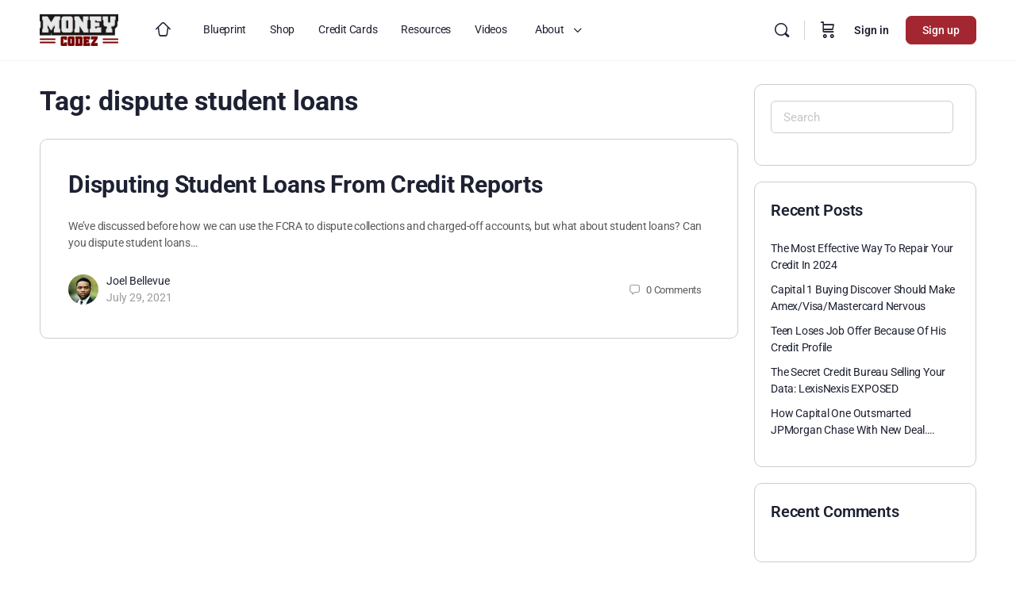

--- FILE ---
content_type: text/html; charset=UTF-8
request_url: https://moneycodez.com/tag/dispute-student-loans/
body_size: 42533
content:
<!doctype html>
<html lang="en-US">
	<head>
		<meta charset="UTF-8">
		<link rel="profile" href="http://gmpg.org/xfn/11">
		<title>dispute student loans &#8211; Money Codez</title>
<script type="text/html" id="tmpl-bb-link-preview">
<% if ( link_scrapping ) { %>
	<% if ( link_loading ) { %>
		<span class="bb-url-scrapper-loading bb-ajax-loader"><i class="bb-icon-l bb-icon-spinner animate-spin"></i>Loading preview...</span>
	<% } %>
	<% if ( link_success || link_error ) { %>
		<a title="Cancel Preview" href="#" id="bb-close-link-suggestion">Remove Preview</a>
		<div class="bb-link-preview-container">

			<% if ( link_images && link_images.length && link_success && ! link_error && '' !== link_image_index ) { %>
				<div id="bb-url-scrapper-img-holder">
					<div class="bb-link-preview-image">
						<div class="bb-link-preview-image-cover">
							<img src="<%= link_images[link_image_index] %>"/>
						</div>
						<div class="bb-link-preview-icons">
							<%
							if ( link_images.length > 1 ) { %>
								<a data-bp-tooltip-pos="up" data-bp-tooltip="Change image" href="#" class="icon-exchange toolbar-button bp-tooltip" id="icon-exchange"><i class="bb-icon-l bb-icon-exchange"></i></a>
							<% } %>
							<% if ( link_images.length ) { %>
								<a data-bp-tooltip-pos="up" data-bp-tooltip="Remove image" href="#" class="icon-image-slash toolbar-button bp-tooltip" id="bb-link-preview-remove-image"><i class="bb-icon-l bb-icon-image-slash"></i></a>
							<% } %>
							<a data-bp-tooltip-pos="up" data-bp-tooltip="Confirm" class="toolbar-button bp-tooltip" href="#" id="bb-link-preview-select-image">
								<i class="bb-icon-check bb-icon-l"></i>
							</a>
						</div>
					</div>
					<% if ( link_images.length > 1 ) { %>
						<div class="bb-url-thumb-nav">
							<button type="button" id="bb-url-prevPicButton"><span class="bb-icon-l bb-icon-angle-left"></span></button>
							<button type="button" id="bb-url-nextPicButton"><span class="bb-icon-l bb-icon-angle-right"></span></button>
							<div id="bb-url-scrapper-img-count">
								Image <%= link_image_index + 1 %>&nbsp;of&nbsp;<%= link_images.length %>
							</div>
						</div>
					<% } %>
				</div>
			<% } %>

			<% if ( link_success && ! link_error && link_url ) { %>
				<div class="bb-link-preview-info">
					<% var a = document.createElement('a');
						a.href = link_url;
						var hostname = a.hostname;
						var domainName = hostname.replace('www.', '' );
					%>

					<% if ( 'undefined' !== typeof link_title && link_title.trim() && link_description ) { %>
						<p class="bb-link-preview-link-name"><%= domainName %></p>
					<% } %>

					<% if ( link_success && ! link_error ) { %>
						<p class="bb-link-preview-title"><%= link_title %></p>
					<% } %>

					<% if ( link_success && ! link_error ) { %>
						<div class="bb-link-preview-excerpt"><p><%= link_description %></p></div>
					<% } %>
				</div>
			<% } %>
			<% if ( link_error && ! link_success ) { %>
				<div id="bb-url-error" class="bb-url-error"><%= link_error_msg %></div>
			<% } %>
		</div>
	<% } %>
<% } %>
</script>
<script type="text/html" id="tmpl-profile-card-popup">
	<div id="profile-card" class="bb-profile-card bb-popup-card" data-bp-item-id="" data-bp-item-component="members">

		<div class="skeleton-card">
			<div class="skeleton-card-body">
				<div class="skeleton-card-avatar bb-loading-bg"></div>
				<div class="skeleton-card-entity">
					<div class="skeleton-card-type bb-loading-bg"></div>
					<div class="skeleton-card-heading bb-loading-bg"></div>
					<div class="skeleton-card-meta bb-loading-bg"></div>
				</div>
			</div>
						<div class="skeleton-card-footer skeleton-footer-plain">
				<div class="skeleton-card-button bb-loading-bg"></div>
				<div class="skeleton-card-button bb-loading-bg"></div>
				<div class="skeleton-card-button bb-loading-bg"></div>
			</div>
		</div>

		<div class="bb-card-content">
			<div class="bb-card-body">
				<div class="bb-card-avatar">
					<span class="card-profile-status"></span>
					<img src="" alt="">
				</div>
				<div class="bb-card-entity">
					<div class="bb-card-profile-type"></div>
					<h4 class="bb-card-heading"></h4>
					<div class="bb-card-meta">
						<span class="card-meta-item card-meta-joined">Joined <span></span></span>
						<span class="card-meta-item card-meta-last-active"></span>
													<span class="card-meta-item card-meta-followers"></span>
												</div>
				</div>
			</div>
			<div class="bb-card-footer">
								<div class="bb-card-action bb-card-action-outline">
					<a href="" class="card-button card-button-profile">View Profile</a>
				</div>
			</div>
		</div>

	</div>
</script>
<script type="text/html" id="tmpl-group-card-popup">
	<div id="group-card" class="bb-group-card bb-popup-card" data-bp-item-id="" data-bp-item-component="groups">

		<div class="skeleton-card">
			<div class="skeleton-card-body">
				<div class="skeleton-card-avatar bb-loading-bg"></div>
				<div class="skeleton-card-entity">
					<div class="skeleton-card-heading bb-loading-bg"></div>
					<div class="skeleton-card-meta bb-loading-bg"></div>
				</div>
			</div>
						<div class="skeleton-card-footer skeleton-footer-plain">
				<div class="skeleton-card-button bb-loading-bg"></div>
				<div class="skeleton-card-button bb-loading-bg"></div>
			</div>
		</div>

		<div class="bb-card-content">
			<div class="bb-card-body">
				<div class="bb-card-avatar">
					<img src="" alt="">
				</div>
				<div class="bb-card-entity">
					<h4 class="bb-card-heading"></h4>
					<div class="bb-card-meta">
						<span class="card-meta-item card-meta-status"></span>
						<span class="card-meta-item card-meta-type"></span>
						<span class="card-meta-item card-meta-last-active"></span>
					</div>
					<div class="card-group-members">
						<span class="bs-group-members"></span>
					</div>
				</div>
			</div>
			<div class="bb-card-footer">
								<div class="bb-card-action bb-card-action-outline">
					<a href="" class="card-button card-button-group">View Group</a>
				</div>
			</div>
		</div>

	</div>
</script>

            <style id="bb_learndash_30_custom_colors">

                
                
                .lms-topic-sidebar-wrapper .ld-secondary-background,
                .i-progress.i-progress-completed,
                .bb-cover-list-item .ld-secondary-background,
                .learndash-wrapper .ld-status-icon.ld-status-complete.ld-secondary-background,
                .learndash-wrapper .ld-status-icon.ld-quiz-complete,
                .ld-progress-bar .ld-progress-bar-percentage.ld-secondary-background {
                    background-color: #019e7c !important;
                }

                .bb-progress .bb-progress-circle {
                    border-color: #019e7c !important;
                }

                .learndash-wrapper .ld-alert-success {
                    border-color: #DCDFE3 !important;
                }

                .learndash-wrapper .ld-secondary-in-progress-icon {
                    color: #019e7c !important;
                }

                .learndash-wrapper .bb-learndash-content-wrap .ld-secondary-in-progress-icon {
                    border-left-color: #DEDFE2 !important;
                    border-top-color: #DEDFE2 !important;
                }

                
                
                .learndash-wrapper .ld-item-list .ld-item-list-item.ld-item-lesson-item .ld-item-name .ld-item-title .ld-item-components span.ld-status-waiting,
                .learndash-wrapper .ld-item-list .ld-item-list-item.ld-item-lesson-item .ld-item-name .ld-item-title .ld-item-components span.ld-status-waiting span.ld-icon,
                .learndash-wrapper .ld-status-waiting {
                    background-color: #ffd200 !important;
                }

                
            </style>

			<meta name='robots' content='max-image-preview:large' />
<link rel="alternate" type="application/rss+xml" title="Money Codez &raquo; Feed" href="https://moneycodez.com/feed/" />
<link rel="alternate" type="application/rss+xml" title="Money Codez &raquo; Comments Feed" href="https://moneycodez.com/comments/feed/" />
<link rel="alternate" type="application/rss+xml" title="Money Codez &raquo; dispute student loans Tag Feed" href="https://moneycodez.com/tag/dispute-student-loans/feed/" />
<style id='wp-img-auto-sizes-contain-inline-css' type='text/css'>
img:is([sizes=auto i],[sizes^="auto," i]){contain-intrinsic-size:3000px 1500px}
/*# sourceURL=wp-img-auto-sizes-contain-inline-css */
</style>
<link rel='stylesheet' id='wc-blocks-integration-css' href='https://moneycodez.com/wp-content/plugins/woocommerce-subscriptions/vendor/woocommerce/subscriptions-core/build/index.css?ver=8.1.1' type='text/css' media='all' />
<link rel='stylesheet' id='bp-nouveau-icons-map-css' href='https://moneycodez.com/wp-content/plugins/buddyboss-platform/bp-templates/bp-nouveau/icons/css/icons-map.min.css?ver=2.9.20' type='text/css' media='all' />
<link rel='stylesheet' id='bp-nouveau-bb-icons-css' href='https://moneycodez.com/wp-content/plugins/buddyboss-platform/bp-templates/bp-nouveau/icons/css/bb-icons.min.css?ver=1.0.8' type='text/css' media='all' />
<link rel='stylesheet' id='dashicons-css' href='https://moneycodez.com/wp-includes/css/dashicons.min.css?ver=6.9' type='text/css' media='all' />
<link rel='stylesheet' id='bp-nouveau-css' href='https://moneycodez.com/wp-content/plugins/buddyboss-platform/bp-templates/bp-nouveau/css/buddypress.min.css?ver=2.9.20' type='text/css' media='all' />
<style id='bp-nouveau-inline-css' type='text/css'>
.list-wrap .bs-group-cover a:before{ background:unset; }
/*# sourceURL=bp-nouveau-inline-css */
</style>
<link rel='stylesheet' id='fluentform-elementor-widget-css' href='https://moneycodez.com/wp-content/plugins/fluentform/assets/css/fluent-forms-elementor-widget.css?ver=6.0.1' type='text/css' media='all' />
<link rel='stylesheet' id='buddyboss_legacy-css' href='https://moneycodez.com/wp-content/themes/buddyboss-theme/inc/plugins/buddyboss-menu-icons/vendor/kucrut/icon-picker/css/types/buddyboss_legacy.css?ver=1.0' type='text/css' media='all' />
<link rel='stylesheet' id='wp-block-library-css' href='https://moneycodez.com/wp-includes/css/dist/block-library/style.min.css?ver=6.9' type='text/css' media='all' />
<style id='classic-theme-styles-inline-css' type='text/css'>
/*! This file is auto-generated */
.wp-block-button__link{color:#fff;background-color:#32373c;border-radius:9999px;box-shadow:none;text-decoration:none;padding:calc(.667em + 2px) calc(1.333em + 2px);font-size:1.125em}.wp-block-file__button{background:#32373c;color:#fff;text-decoration:none}
/*# sourceURL=/wp-includes/css/classic-themes.min.css */
</style>
<link rel='stylesheet' id='bb_theme_block-buddypanel-style-css-css' href='https://moneycodez.com/wp-content/themes/buddyboss-theme/blocks/buddypanel/build/style-buddypanel.css?ver=a43481f57c3cc73f6cce06223a569c14' type='text/css' media='all' />
<style id='global-styles-inline-css' type='text/css'>
:root{--wp--preset--aspect-ratio--square: 1;--wp--preset--aspect-ratio--4-3: 4/3;--wp--preset--aspect-ratio--3-4: 3/4;--wp--preset--aspect-ratio--3-2: 3/2;--wp--preset--aspect-ratio--2-3: 2/3;--wp--preset--aspect-ratio--16-9: 16/9;--wp--preset--aspect-ratio--9-16: 9/16;--wp--preset--color--black: #000000;--wp--preset--color--cyan-bluish-gray: #abb8c3;--wp--preset--color--white: #ffffff;--wp--preset--color--pale-pink: #f78da7;--wp--preset--color--vivid-red: #cf2e2e;--wp--preset--color--luminous-vivid-orange: #ff6900;--wp--preset--color--luminous-vivid-amber: #fcb900;--wp--preset--color--light-green-cyan: #7bdcb5;--wp--preset--color--vivid-green-cyan: #00d084;--wp--preset--color--pale-cyan-blue: #8ed1fc;--wp--preset--color--vivid-cyan-blue: #0693e3;--wp--preset--color--vivid-purple: #9b51e0;--wp--preset--gradient--vivid-cyan-blue-to-vivid-purple: linear-gradient(135deg,rgb(6,147,227) 0%,rgb(155,81,224) 100%);--wp--preset--gradient--light-green-cyan-to-vivid-green-cyan: linear-gradient(135deg,rgb(122,220,180) 0%,rgb(0,208,130) 100%);--wp--preset--gradient--luminous-vivid-amber-to-luminous-vivid-orange: linear-gradient(135deg,rgb(252,185,0) 0%,rgb(255,105,0) 100%);--wp--preset--gradient--luminous-vivid-orange-to-vivid-red: linear-gradient(135deg,rgb(255,105,0) 0%,rgb(207,46,46) 100%);--wp--preset--gradient--very-light-gray-to-cyan-bluish-gray: linear-gradient(135deg,rgb(238,238,238) 0%,rgb(169,184,195) 100%);--wp--preset--gradient--cool-to-warm-spectrum: linear-gradient(135deg,rgb(74,234,220) 0%,rgb(151,120,209) 20%,rgb(207,42,186) 40%,rgb(238,44,130) 60%,rgb(251,105,98) 80%,rgb(254,248,76) 100%);--wp--preset--gradient--blush-light-purple: linear-gradient(135deg,rgb(255,206,236) 0%,rgb(152,150,240) 100%);--wp--preset--gradient--blush-bordeaux: linear-gradient(135deg,rgb(254,205,165) 0%,rgb(254,45,45) 50%,rgb(107,0,62) 100%);--wp--preset--gradient--luminous-dusk: linear-gradient(135deg,rgb(255,203,112) 0%,rgb(199,81,192) 50%,rgb(65,88,208) 100%);--wp--preset--gradient--pale-ocean: linear-gradient(135deg,rgb(255,245,203) 0%,rgb(182,227,212) 50%,rgb(51,167,181) 100%);--wp--preset--gradient--electric-grass: linear-gradient(135deg,rgb(202,248,128) 0%,rgb(113,206,126) 100%);--wp--preset--gradient--midnight: linear-gradient(135deg,rgb(2,3,129) 0%,rgb(40,116,252) 100%);--wp--preset--font-size--small: 13px;--wp--preset--font-size--medium: 20px;--wp--preset--font-size--large: 36px;--wp--preset--font-size--x-large: 42px;--wp--preset--spacing--20: 0.44rem;--wp--preset--spacing--30: 0.67rem;--wp--preset--spacing--40: 1rem;--wp--preset--spacing--50: 1.5rem;--wp--preset--spacing--60: 2.25rem;--wp--preset--spacing--70: 3.38rem;--wp--preset--spacing--80: 5.06rem;--wp--preset--shadow--natural: 6px 6px 9px rgba(0, 0, 0, 0.2);--wp--preset--shadow--deep: 12px 12px 50px rgba(0, 0, 0, 0.4);--wp--preset--shadow--sharp: 6px 6px 0px rgba(0, 0, 0, 0.2);--wp--preset--shadow--outlined: 6px 6px 0px -3px rgb(255, 255, 255), 6px 6px rgb(0, 0, 0);--wp--preset--shadow--crisp: 6px 6px 0px rgb(0, 0, 0);}:where(.is-layout-flex){gap: 0.5em;}:where(.is-layout-grid){gap: 0.5em;}body .is-layout-flex{display: flex;}.is-layout-flex{flex-wrap: wrap;align-items: center;}.is-layout-flex > :is(*, div){margin: 0;}body .is-layout-grid{display: grid;}.is-layout-grid > :is(*, div){margin: 0;}:where(.wp-block-columns.is-layout-flex){gap: 2em;}:where(.wp-block-columns.is-layout-grid){gap: 2em;}:where(.wp-block-post-template.is-layout-flex){gap: 1.25em;}:where(.wp-block-post-template.is-layout-grid){gap: 1.25em;}.has-black-color{color: var(--wp--preset--color--black) !important;}.has-cyan-bluish-gray-color{color: var(--wp--preset--color--cyan-bluish-gray) !important;}.has-white-color{color: var(--wp--preset--color--white) !important;}.has-pale-pink-color{color: var(--wp--preset--color--pale-pink) !important;}.has-vivid-red-color{color: var(--wp--preset--color--vivid-red) !important;}.has-luminous-vivid-orange-color{color: var(--wp--preset--color--luminous-vivid-orange) !important;}.has-luminous-vivid-amber-color{color: var(--wp--preset--color--luminous-vivid-amber) !important;}.has-light-green-cyan-color{color: var(--wp--preset--color--light-green-cyan) !important;}.has-vivid-green-cyan-color{color: var(--wp--preset--color--vivid-green-cyan) !important;}.has-pale-cyan-blue-color{color: var(--wp--preset--color--pale-cyan-blue) !important;}.has-vivid-cyan-blue-color{color: var(--wp--preset--color--vivid-cyan-blue) !important;}.has-vivid-purple-color{color: var(--wp--preset--color--vivid-purple) !important;}.has-black-background-color{background-color: var(--wp--preset--color--black) !important;}.has-cyan-bluish-gray-background-color{background-color: var(--wp--preset--color--cyan-bluish-gray) !important;}.has-white-background-color{background-color: var(--wp--preset--color--white) !important;}.has-pale-pink-background-color{background-color: var(--wp--preset--color--pale-pink) !important;}.has-vivid-red-background-color{background-color: var(--wp--preset--color--vivid-red) !important;}.has-luminous-vivid-orange-background-color{background-color: var(--wp--preset--color--luminous-vivid-orange) !important;}.has-luminous-vivid-amber-background-color{background-color: var(--wp--preset--color--luminous-vivid-amber) !important;}.has-light-green-cyan-background-color{background-color: var(--wp--preset--color--light-green-cyan) !important;}.has-vivid-green-cyan-background-color{background-color: var(--wp--preset--color--vivid-green-cyan) !important;}.has-pale-cyan-blue-background-color{background-color: var(--wp--preset--color--pale-cyan-blue) !important;}.has-vivid-cyan-blue-background-color{background-color: var(--wp--preset--color--vivid-cyan-blue) !important;}.has-vivid-purple-background-color{background-color: var(--wp--preset--color--vivid-purple) !important;}.has-black-border-color{border-color: var(--wp--preset--color--black) !important;}.has-cyan-bluish-gray-border-color{border-color: var(--wp--preset--color--cyan-bluish-gray) !important;}.has-white-border-color{border-color: var(--wp--preset--color--white) !important;}.has-pale-pink-border-color{border-color: var(--wp--preset--color--pale-pink) !important;}.has-vivid-red-border-color{border-color: var(--wp--preset--color--vivid-red) !important;}.has-luminous-vivid-orange-border-color{border-color: var(--wp--preset--color--luminous-vivid-orange) !important;}.has-luminous-vivid-amber-border-color{border-color: var(--wp--preset--color--luminous-vivid-amber) !important;}.has-light-green-cyan-border-color{border-color: var(--wp--preset--color--light-green-cyan) !important;}.has-vivid-green-cyan-border-color{border-color: var(--wp--preset--color--vivid-green-cyan) !important;}.has-pale-cyan-blue-border-color{border-color: var(--wp--preset--color--pale-cyan-blue) !important;}.has-vivid-cyan-blue-border-color{border-color: var(--wp--preset--color--vivid-cyan-blue) !important;}.has-vivid-purple-border-color{border-color: var(--wp--preset--color--vivid-purple) !important;}.has-vivid-cyan-blue-to-vivid-purple-gradient-background{background: var(--wp--preset--gradient--vivid-cyan-blue-to-vivid-purple) !important;}.has-light-green-cyan-to-vivid-green-cyan-gradient-background{background: var(--wp--preset--gradient--light-green-cyan-to-vivid-green-cyan) !important;}.has-luminous-vivid-amber-to-luminous-vivid-orange-gradient-background{background: var(--wp--preset--gradient--luminous-vivid-amber-to-luminous-vivid-orange) !important;}.has-luminous-vivid-orange-to-vivid-red-gradient-background{background: var(--wp--preset--gradient--luminous-vivid-orange-to-vivid-red) !important;}.has-very-light-gray-to-cyan-bluish-gray-gradient-background{background: var(--wp--preset--gradient--very-light-gray-to-cyan-bluish-gray) !important;}.has-cool-to-warm-spectrum-gradient-background{background: var(--wp--preset--gradient--cool-to-warm-spectrum) !important;}.has-blush-light-purple-gradient-background{background: var(--wp--preset--gradient--blush-light-purple) !important;}.has-blush-bordeaux-gradient-background{background: var(--wp--preset--gradient--blush-bordeaux) !important;}.has-luminous-dusk-gradient-background{background: var(--wp--preset--gradient--luminous-dusk) !important;}.has-pale-ocean-gradient-background{background: var(--wp--preset--gradient--pale-ocean) !important;}.has-electric-grass-gradient-background{background: var(--wp--preset--gradient--electric-grass) !important;}.has-midnight-gradient-background{background: var(--wp--preset--gradient--midnight) !important;}.has-small-font-size{font-size: var(--wp--preset--font-size--small) !important;}.has-medium-font-size{font-size: var(--wp--preset--font-size--medium) !important;}.has-large-font-size{font-size: var(--wp--preset--font-size--large) !important;}.has-x-large-font-size{font-size: var(--wp--preset--font-size--x-large) !important;}
:where(.wp-block-post-template.is-layout-flex){gap: 1.25em;}:where(.wp-block-post-template.is-layout-grid){gap: 1.25em;}
:where(.wp-block-term-template.is-layout-flex){gap: 1.25em;}:where(.wp-block-term-template.is-layout-grid){gap: 1.25em;}
:where(.wp-block-columns.is-layout-flex){gap: 2em;}:where(.wp-block-columns.is-layout-grid){gap: 2em;}
:root :where(.wp-block-pullquote){font-size: 1.5em;line-height: 1.6;}
/*# sourceURL=global-styles-inline-css */
</style>
<link rel='stylesheet' id='bb-pro-enqueue-scripts-css' href='https://moneycodez.com/wp-content/plugins/buddyboss-platform-pro/assets/css/index.min.css?ver=2.7.61' type='text/css' media='all' />
<link rel='stylesheet' id='bb-access-control-css' href='https://moneycodez.com/wp-content/plugins/buddyboss-platform-pro/includes/access-control/assets/css/bb-access-control.min.css?ver=2.7.61' type='text/css' media='all' />
<link rel='stylesheet' id='bb-polls-style-css' href='https://moneycodez.com/wp-content/plugins/buddyboss-platform-pro/includes/polls/assets/css/bb-polls.min.css?ver=2.7.61' type='text/css' media='all' />
<link rel='stylesheet' id='bb-schedule-posts-css' href='https://moneycodez.com/wp-content/plugins/buddyboss-platform-pro/includes/schedule-posts/assets/css/bb-schedule-posts.min.css?ver=2.7.61' type='text/css' media='all' />
<link rel='stylesheet' id='bb-meprlms-frontend-css' href='https://moneycodez.com/wp-content/plugins/buddyboss-platform-pro/includes/integrations/meprlms/assets/css/meprlms-frontend.min.css?ver=2.9.20' type='text/css' media='all' />
<link rel='stylesheet' id='bb-tutorlms-admin-css' href='https://moneycodez.com/wp-content/plugins/buddyboss-platform-pro/includes/integrations/tutorlms/assets/css/bb-tutorlms-admin.min.css?ver=2.9.20' type='text/css' media='all' />
<link rel='stylesheet' id='bp-mentions-css-css' href='https://moneycodez.com/wp-content/plugins/buddyboss-platform/bp-core/css/mentions.min.css?ver=2.9.20' type='text/css' media='all' />
<link rel='stylesheet' id='pmpro_frontend_base-css' href='https://moneycodez.com/wp-content/plugins/paid-memberships-pro/css/frontend/base.css?ver=3.5.3' type='text/css' media='all' />
<link rel='stylesheet' id='pmpro_frontend_variation_1-css' href='https://moneycodez.com/wp-content/plugins/paid-memberships-pro/css/frontend/variation_1.css?ver=3.5.3' type='text/css' media='all' />
<link rel='stylesheet' id='pmpro-advanced-levels-styles-css' href='https://moneycodez.com/wp-content/plugins/pmpro-advanced-levels-shortcode/css/pmpro-advanced-levels.css?ver=6.9' type='text/css' media='all' />
<link rel='stylesheet' id='woocommerce-layout-css' href='https://moneycodez.com/wp-content/plugins/woocommerce/assets/css/woocommerce-layout.css?ver=10.4.3' type='text/css' media='all' />
<link rel='stylesheet' id='woocommerce-smallscreen-css' href='https://moneycodez.com/wp-content/plugins/woocommerce/assets/css/woocommerce-smallscreen.css?ver=10.4.3' type='text/css' media='only screen and (max-width: 768px)' />
<link rel='stylesheet' id='woocommerce-general-css' href='https://moneycodez.com/wp-content/plugins/woocommerce/assets/css/woocommerce.css?ver=10.4.3' type='text/css' media='all' />
<style id='woocommerce-inline-inline-css' type='text/css'>
.woocommerce form .form-row .required { visibility: visible; }
/*# sourceURL=woocommerce-inline-inline-css */
</style>
<link rel='stylesheet' id='learndash_quiz_front_css-css' href='//moneycodez.com/wp-content/plugins/sfwd-lms/themes/legacy/templates/learndash_quiz_front.min.css?ver=4.24.0' type='text/css' media='all' />
<link rel='stylesheet' id='learndash-css' href='//moneycodez.com/wp-content/plugins/sfwd-lms/src/assets/dist/css/styles.css?ver=4.24.0' type='text/css' media='all' />
<link rel='stylesheet' id='jquery-dropdown-css-css' href='//moneycodez.com/wp-content/plugins/sfwd-lms/assets/css/jquery.dropdown.min.css?ver=4.24.0' type='text/css' media='all' />
<link rel='stylesheet' id='learndash_lesson_video-css' href='//moneycodez.com/wp-content/plugins/sfwd-lms/themes/legacy/templates/learndash_lesson_video.min.css?ver=4.24.0' type='text/css' media='all' />
<link rel='stylesheet' id='learndash-admin-bar-css' href='https://moneycodez.com/wp-content/plugins/sfwd-lms/src/assets/dist/css/admin-bar/styles.css?ver=4.24.0' type='text/css' media='all' />
<link rel='stylesheet' id='jquery-ui-datepicker-style-css' href='https://moneycodez.com/wp-content/plugins/ld-dashboard/public/css/jquery-ui/jquery.ui.datepicker.css?ver=6.4.1' type='text/css' media='all' />
<link rel='stylesheet' id='select2-css-css' href='https://moneycodez.com/wp-content/plugins/ld-dashboard/public/css/select2/select2.min.css?ver=6.4.1' type='text/css' media='all' />
<link rel='stylesheet' id='ld-dashboard-css' href='https://moneycodez.com/wp-content/plugins/ld-dashboard/public/css/ld-dashboard-public.css?ver=6.4.1' type='text/css' media='all' />
<style id='ld-dashboard-inline-css' type='text/css'>

				.zoom-meeting-filter-link a.create-meeting.ld-create-meeting-btn {
					background: #156AE9;
				}
				.zoom-meeting-filter-link a.create-meeting.ld-create-meeting-btn {
					background-color: #156AE9;
				}
				.zoom-meeting-filter-link a.ld-dashboard-meeting-filter.ld-dashboard-meeting-filter-active {
					color: #156AE9;
				}
				.ld-dashboard-form-group-row .ld-dashboard-meeting-row-group input[type=checkbox]:checked {
					background-color:#156AE9;
					border-color:#156AE9;
				}
				.ld-dashboard-create-meeting-form-row.ld-create-meeting-btn input[type='submit'] {
					background: #156AE9;
				}
				div.ld-dashboard-course-builder-lesson.ldd-active-lesson {
					border-color: #dcdfe5;
				}
				.ld-dashboard-header-button .ld-dashboard-add-course {
					background: #156AE9;
				}
				.ld-dashboard-location ul li a:hover {
					color: #156AE9;
				}
				.ld-dashboard-location li.ld-dashboard-menu-tab.ld-dashboard-active a.ld-focus-menu-link {
					background: #156AE9;
				}
				.ld-dashboard-feed .activity-item.course {
					border-left: 3px solid #dcdfe5 !important;
				}
				.ld-dashboard-location ul li.ld-dashboard-menu-divider-label {
					color: #156AE9;
				}
				.ld-dashboard-loader p,
				.ld-dashboard-student-loader p {
					color: #156AE9 !important;
				}
				button#ld-buddypress-message-send,
				button#ld-email-send {
					background: #156AE9;
				}
				#ld-instructor-reg-form .ld-dashboard-form-group button.ld-dashboard-button {
					background: #156AE9;
				}
				.ld-dashboard-btn {
					background: #156AE9;
				}
				.ld-dashboard-inline-links ul li.course-nav-active a,
				.ld-dashboard-inline-links ul li:hover a {
					color: #156AE9;
				}
				.ld-dashboard-inline-links ul li.course-nav-active:before {
					border-top-color: #156AE9;
				}
				.ld-dashboard-inline-links ul li.course-nav-active {
					border-color: #156AE9;
				}
				.ld-dashboard-course-filter button.ld-dashboard-course-filter-submit {
					background: #156AE9;
				}
				.ld-dashboard-course-filter-reset {
					background: #156AE9;
				}
				.ld-dashboard-enrolled-course-status.in-progress {
					background: #156AE9;
				}
				.ld-quiz-progress-content-container p a {
					color: #156AE9;
				}
				.ld-dashboard-profile-form input[type='text']:focus,
				.ld-dashboard-profile-form input[type='email']:focus,
				.ld-dashboard-profile-form input[type='url']:focus,
				.ld-dashboard-profile-form input[type='password']:focus,
				.ld-dashboard-profile-form input[type='search']:focus,
				.ld-dashboard-profile-form input[type='tel']:focus,
				.ld-dashboard-profile-form input[type='number']:focus,
				.ld-dashboard-profile-form input[type='text']:focus-visible,
				.ld-dashboard-profile-form input[type='email']:focus-visible,
				.ld-dashboard-profile-form input[type='url']:focus-visible,
				.ld-dashboard-profile-form input[type='password']:focus-visible,
				.ld-dashboard-profile-form input[type='search']:focus-visible,
				.ld-dashboard-profile-form input[type='tel']:focus-visible,
				.ld-dashboard-profile-form input[type='number']:focus-visible,
				.ld-dashboard-profile-form textarea:focus-visible,
				.ld-dashboard-profile-form-field input[type='password']:focus-visible,
				.ld-dashboard-profile-form select:focus {
					border: 1px solid #156AE9;
				}
				.ld-dashboard-profile-form-field-list .form-submit .submit,
				.ld-dashboard-profile-form input[type=submit].submit.button.ld-dashboard-btn-bg {
					background: #156AE9;
					border-color: #156AE9;
				}
				.ld-dashborad-add-edit-course .acf-form .acf-radio-list li label.selected:before {
					border-color: #156AE9;
				}
				.ld-dashborad-add-edit-course .acf-form .acf-true-false input[type='checkbox']:checked {
					background-color: #156AE9;
					border-color: #dcdfe5 !important;
				}
				.ld-dashborad-add-edit-course .acf-form-submit input.acf-button {
					background: #156AE9;
				}
				.ld-dashboard-content form#acf-form .add-course-featured-img .acf-image-uploader .acf-button,
				.ld-dashboard-content form#acf-form .add-course-cover-img .acf-image-uploader .acf-button {
					border: 1px #156AE9 solid;
					color: #156AE9;
				}
				.ld-dashborad-add-edit-course .acf-input .acf-input-append {
					background: #156AE9;
				}
				.correct-singleContent-bottom .add-media-ques-ans,
				.correct-singleContent-bottom .move-ques-ans {
					background: #156AE9 !important;
					border-color: #156AE9 !important;
					color:#fff !important;
				}
				.ld-dashboard-single-wrap.ld-dashboard-course-builder-lesson .ld-dashboard-crate-topics-quiz button,
				.ld-dashboard-crate-lesson button.ld_dashboard_builder_new_lesson,
				.ld-dashboard-crate-lesson button.ld_dashboard_builder_new_section_heading {
					background: #156AE9;
				}
				.ld-dashboard-crate-lesson button.ld_dashboard_builder_new_lesson,
				.ld-dashboard-single-wrap.ld-dashboard-course-builder-lesson .ld-dashboard-crate-topics-quiz button,
				.ld-dashboard-crate-lesson button.ld_dashboard_builder_new_section_heading {
					color: #156AE9;
				}
				.ld-dashboard-single-wrap.ld-dashboard-course-builder-lesson .ld-dashboard-crate-topics-quiz span input[type='submit'],
				.ld-dashboard-single-wrap.ld-dashboard-course-builder-lesson .ld-dashboard-crate-topics-quiz span input[type='button'],
				.ld-dashboard-crate-lesson span input[type='submit'],
				.ld-dashboard-crate-lesson span input[type='button'] {
					background: #156AE9;
					border-color: #156AE9;
				}
				.ld-dashboard-course-builder-wrapper .ld-dashboard-course-builder-lesson:hover {
					border-color: #156AE9;
				}
				button.ld-dashboard-share-post-add {
					background: #156AE9;
				}
				.ld-dashboard-home-btn-container a.ld-dashboard-home-btn {
					background: #156AE9;
				}
				.ld-dashboard-announcement-field-single button.ld-dashboard-create-announcement-btn {
					background: #156AE9;
				}
				.ld-dashboard-withdraw-method-fields input[type='number']:focus-visible,
				.ld-dashboard-withdraw-method-fields input[type='text']:focus-visible,
				.ld-dashboard-withdraw-method-fields input[type=email]:focus-visible {
					border: 1px solid #156AE9;
				}
				.ld-dashboard-add-withdraw-method-form form#add_withdraw button#ldd_save_withdraw_method {
					background: #156AE9;
					border-color: #156AE9;
				}
				button.ld-dashboard-withdraw-modal-btn {
					background: #156AE9;
				}
				.ld-dashboard-bak-instructions {
					color: #156AE9;
				}
				.ld-dashboard-add-withdraw-method-form .ld-dashboard-withdraw-messages {
					color: #156AE9;
					border-left: 3px solid #156AE9;
				}
				button.ld-dashboard-submit-withdrawal-request,
				button.ld-dashboard-cancel-withdrawal-request {
					background: #156AE9;
				}
				ul.ld-dashboard-instructor-earning-filters-list li.ld-dashboard-instructor-earning-filters-link.filter-selected,
				ul.ld-dashboard-instructor-earning-filters-list li.ld-dashboard-instructor-earning-filters-link:hover {
					box-shadow: inset 0 -3px 0 0 #156AE9;
					color: #156AE9;
				}
				.ld-dashboard-earning-logs-head .ld-dashboard-search-field input[type='submit'],
				.ld-dashboard-earning-logs-head .ld-dashboard-search-field a.button.ld-dashboard-export-csv {
					background: #156AE9;
				}
				.custom-learndash-pagination-nav .page-numbers {
					color: #156AE9;
				}
				.custom-learndash-pagination-nav .page-numbers.current {
					background-color: #156AE9;
					border-color: #156AE9;
				}
				.ld-dashboard-single-group-actions span.ld-dashboard-single-group-edit a,
				.ld-dashboard-group-back-btn-wrapper a.ld-dashboard-group-back-btn {
					background: #156AE9;
				}
				.ld-dashboard-content-wrapper{
					background: #F8F8FB;
    				border-color:#dcdfe5;
				}
				.ld-dashboard-content,
				.ld-dashboard-inline-links ul,
				.ld-dashboard-seperator span:after{
					border-color:#dcdfe5;
				}
				.ld-dashboard-location ul li a,
				.ld-dashboard-profile-form-field-list label,
				.ld-dashboard-student-courses li a,
				.ld-dashboard-info-table td a,
				.table_content_ld tr td{
					color: #515b67;
				}
				.custom-learndash-course-form.ld-dashboard-form-settings-data-tab button.ld_dashboard_builder_new_feature,
				.ld-container.ld-mx-auto button.button.button-primary{
					background: #156AE9 !important;
				}
				.ld-dashboard-header-button .ld-dashboard-add-course:hover,
				.ld-dashboard-course-filter button.ld-dashboard-course-filter-submit:hover,
				button#ld-buddypress-message-send:hover, button#ld-email-send:hover,
				.ld-dashborad-add-edit-course .acf-form-submit input.acf-button:hover,
				.ld-dashboard-profile-form-field-list .form-submit .submit:hover,
				.ld-dashboard-profile-form input[type=submit].submit.button.ld-dashboard-btn-bg:hover {
					background: #1d76da;
					border-color:#1d76da;
				}
				.ld-dashboard-btn:hover,
				.ld-dashboard-earning-logs-head .ld-dashboard-search-field.ld-dashboard-export-btn input:hover,
				.ld-dashboard-single-group-actions span.ld-dashboard-single-group-edit a:hover,
				.ld-dashboard-group-back-btn-wrapper a.ld-dashboard-group-back-btn:hover,
				.custom-learndash-course-form.ld-dashboard-form-settings-data-tab button.ld_dashboard_builder_new_feature:hover,
				.ld-dashboard-wrapper .acf-relationship .list .acf-rel-item:hover,
				.ld-container.ld-mx-auto button.button.button-primary:hover,
				.ld-container.ld-mx-auto input.button.button-primary:hover,
				button.ld-dashboard-course-filter-reset.ld-dashboard-btn-bg:hover,
				.ld-dashboard-earning-logs-head .ld-dashboard-search-field a.button.ld-dashboard-export-csv:hover {
					background: #1d76da !important;
				}
				.ld-mycourse-content .mycourse-footer a,
				.ld-mycourse-content .mycourse-footer a.ld-dashboard-element-delete-btn:hover,
				.zoom-meeting-filter-link a.ld-dashboard-meeting-filter:hover,
				.ld-dashboard-student-submitted-essays-container .ld-approval-status,
				li.ld-dashboard-menu-tab.ld-dashboard-active span#ld-dashboard-new-announcements-span{
					color: #156AE9;
				}
				.ld-dashboard-withdraw-method-single.ld-dashboard-withdraw-method-active::after,
				.ld-dashboard-withdraw-method-single.ld-dashboard-withdraw-method-active::before{
					border-color:#156AE9;
				}
				.ld-mycourse-content h3 a,
				.ld-dashboard-section-head-title h3,
				.ld-dashboard-seperator span,
				h3.ld-dashboard-tab-heading,
				h3.ld-dashboard-feed-title,
				.ld-dashboard-groups-content-wrapper .ld-dashboard-group-edit-heading h3,
				.ld-dashborad-add-edit-course .acf-form .acf-label label,
				.ld-mycourse-content .ld-meta.ld-course-metadata ul li span,
				h3.ld-dashboard-instructor-earning-title,
				.ld-dashboard-location ul li a, .ld-dashboard-profile-form-field-list label,
				.ld-dashboard-student-courses li a, .ld-dashboard-info-table td a,
				.table_content_ld tr td {
					color: #515b67;
				}
				.ld-dashboard-create-video-playlist-section,
				.ld-dashboard-video-playlist-create-course-form form#ld_cw_create_course_form{
					border:1px solid #dcdfe5;
				}
				.ld-dashboard-video-playlist-select-item input[type=radio]:checked::before,
				.ld-container.ld-mx-auto input.button.button-primary,
				span#ld-dashboard-new-announcements-span,
				.ld-dashboard-student-submitted-essays-container .ld-approval-action button.small.essay_approve_single{
					background: #156AE9;
				}
				.ld-dashboard-video-playlist-select-wrap-section,
				.ld-dashboard-student-submitted-essays-container,
				.ld-dashboard-student-submitted-essays-container thead th,
				.ld-dashboard-student-submitted-essays-container tbody tr:nth-child(2n+2),
				.ld-dashboard-student-submitted-essays-container tfoot th{
					border-color:#dcdfe5;
				}
				.correct-singleContent-bottom .add-media-ques-ans:hover,
				.correct-singleContent-bottom .move-ques-ans:hover,
				.sfwd-answer-input-type .add-new-ques-btn:hover,
				.correct-singleContent-bottom .delete-ques-ans:hover {
					background: #1d76da !important;
					border-color:#1d76da !important;
				}
				.ld-dashboard-datatable-header div.dt-buttons button.dt-button,
				.wbcom-ld-dashboard.swal2-shown div#swal2-html-container .small.essay_approve_single,
				#ld-dashboard-report-table td a.dt-button.button.ld-dashboard-btn-bg,
				.wbcom-ld-dashboard.swal2-shown div#swal2-html-container button.small.assignment_approve_single,
				#ld-dashboard-report-table td.ldd-report-cell.ldd-report-essays-cell--status button.small.essay_approve_single,
				#ld-dashboard-report-table td.ldd-report-cell.ldd-report-essays-cell--action a.ldd-report-view-more,
				.live-course-activity form.ld-course-filter-form input.btn-search-activity,
				button.ld-dashboard-copy-join-link,
				.ld-dashboard-invite-content-wrap input#ld-dashboard-invite-student-submit,
				.ld-dashboard-student-course-report-table-wrapper a.ld-dashboard-course-reports-link {
					background: #156AE9 !important;
				}
				.ld-dashboard-datatable-header div.dt-buttons button.dt-button:hover,
				#ld-dashboard-report-table td a.dt-button.button.ld-dashboard-btn-bg:hover,
				.wbcom-ld-dashboard.swal2-shown div#swal2-html-container button.small.assignment_approve_single,
				#ld-dashboard-report-table td.ldd-report-cell.ldd-report-essays-cell--status button.small.essay_approve_single:hover,
				.ld-dashboard-student-course-report-table-wrapper a.ld-dashboard-course-reports-link:hover,
				#ld-dashboard-report-table td.ldd-report-cell.ldd-report-essays-cell--action a.ldd-report-view-more:hover,
				.wbcom-ld-dashboard.swal2-shown div#swal2-html-container .small.essay_approve_single:hover,
				.ld-dashboard-invite-content-wrap input#ld-dashboard-invite-student-submit:hover{
					background: #1d76da !important;
				}
				#ld-dashboard-report table.dataTable.no-footer,
				#ld-dashboard-report table.dataTable thead th,
				#ld-dashboard-report table.dataTable thead td,
				#ld-dashboard-report .dataTables_wrapper .dataTables_filter input,
				div#ld-dashboard-report-table_paginate .paginate_button,
				#ld-dashboard-report table.dataTable tbody tr,
				#ld-dashboard-report table.ld-dashboard-table.ld-dashboard-datatable.dataTable.display tbody td,
				.ld-dashbord-course-particulars,
				.ld-dashboard-time-spent-on-a-course-summary .revenue-particulars-wrapper,
				table#ld-dashboard-course-report-table,
				#ld-dashboard-course-report-table.ld-dashboard-table.ld-dashboard-datatable.dataTable.display tbody td,
				#ld-dashboard-course-report-table thead th,
				.ld-dashboard-student-course-report-table-wrapper .ld-dashboard-student-course-report-tabs table,
				#ld-dashboard-course-report-table_length select,
				#ld-dashboard-course-report table.dataTable thead th,
				.ld-dashboard-sent-invites-details table.invite-anyone-sent-invites td,
				.ld-dashboard-sent-invites-details table.invite-anyone-sent-invites th,
				.ld-dashboard-sent-invites-details table.invite-anyone-sent-invites,
				.ld-dashboard-sent-invites-details table.invite-anyone-sent-invites td,
				.ld-dashboard-student-course-report-table-wrapper .ld-dashboard-student-course-report-tabs tbody td {
				    border-color:#dcdfe5 !important;
				}
				div#ld-dashboard-report-table_paginate span>a.paginate_button.current,
				div#ld-dashboard-report-table_paginate span>a.paginate_button:hover,
				.custom-learndash-pagination-nav button.ld-dashboard-pagination-btn:hover,
				.custom-learndash-pagination-nav .pagedisplay span.current_page,
				p.ld-dashboard-report-pager-info span.current_page,
				.ld-dashboard-report-pager-info button.ld-dashboard-button:hover,
				.ld-dashbord-course-average .ld-dashboard-chart-summary-amount,
				.ld-dashboard-sent-invites-details span.page-numbers.current,
				.ld-dashboard-sent-invites-details a.prev.page-numbers:hover,
				.ld-dashboard-sent-invites-details a.next.page-numbers:hover{
					color:#156AE9 !important;
				}
				.ld-dashboard-course-report-table-wrapper #ld-dashboard-course-report-table_paginate a.paginate_button.current,
				.ld-dashboard-student-course-report-tabs .ld-groups-datatable-footer .dataTables_paginate.paging_simple_numbers .paginate_button.current {
				    border-color:#156AE9 !important;
				    color:#156AE9 !important;
				}
				
/*# sourceURL=ld-dashboard-inline-css */
</style>
<link rel='stylesheet' id='ld-dashboard-zoom-css' href='https://moneycodez.com/wp-content/plugins/ld-dashboard/public/css/ld-dashboard-public-zoom.css?ver=6.4.1' type='text/css' media='all' />
<link rel='stylesheet' id='ld-dashboard-icons-css' href='https://moneycodez.com/wp-content/plugins/ld-dashboard/public/icons/ld-icons.css?ver=6.4.1' type='text/css' media='all' />
<link rel='stylesheet' id='ld-dashboard-shortcodes-rtl-css' href='//moneycodez.com/wp-content/plugins/sfwd-lms/assets/css/learndash-admin-shortcodes-rtl.css?ver=6.4.1' type='text/css' media='all' />
<link rel='stylesheet' id='ld-dashboard-shortcodes-css' href='//moneycodez.com/wp-content/plugins/sfwd-lms/assets/css/learndash-admin-shortcodes.css?ver=6.4.1' type='text/css' media='all' />
<link rel='stylesheet' id='noty-style-css' href='https://moneycodez.com/wp-content/plugins/learndash-achievements/lib/noty/noty.css?ver=1.2' type='text/css' media='screen' />
<link rel='stylesheet' id='ld-achievements-style-css' href='https://moneycodez.com/wp-content/plugins/learndash-achievements/assets/css/style.css?ver=1.2' type='text/css' media='screen' />
<link rel='stylesheet' id='redux-extendify-styles-css' href='https://moneycodez.com/wp-content/themes/buddyboss-theme/inc/admin/framework/redux-core/assets/css/extendify-utilities.css?ver=4.4.11' type='text/css' media='all' />
<link rel='stylesheet' id='buddyboss-theme-fonts-css' href='https://moneycodez.com/wp-content/themes/buddyboss-theme/assets/fonts/fonts.css?ver=2.9.10' type='text/css' media='all' />
<link rel='stylesheet' id='learndash-front-css' href='//moneycodez.com/wp-content/plugins/sfwd-lms/themes/ld30/assets/css/learndash.min.css?ver=4.24.0' type='text/css' media='all' />
<style id='learndash-front-inline-css' type='text/css'>

		.learndash-wrapper #quiz_continue_link,
		.learndash-wrapper .ld-secondary-background,
		.learndash-wrapper .learndash_mark_complete_button:not(.ld--ignore-inline-css),
		.learndash-wrapper #learndash_mark_complete_button,
		.learndash-wrapper .ld-status-complete,
		.learndash-wrapper .ld-alert-success .ld-button,
		.learndash-wrapper .ld-alert-success .ld-alert-icon {
			background-color: #019e7c !important;
		}

		.learndash-wrapper #quiz_continue_link:focus,
		.learndash-wrapper .learndash_mark_complete_button:focus:not(.ld--ignore-inline-css),
		.learndash-wrapper #learndash_mark_complete_button:focus,
		.learndash-wrapper .ld-alert-success .ld-button:focus {
			outline-color: #019e7c;
		}

		.learndash-wrapper .wpProQuiz_content a#quiz_continue_link {
			background-color: #019e7c !important;
		}

		.learndash-wrapper .wpProQuiz_content a#quiz_continue_link:focus {
			outline-color: #019e7c;
		}

		.learndash-wrapper .course_progress .sending_progress_bar {
			background: #019e7c !important;
		}

		.learndash-wrapper .wpProQuiz_content .wpProQuiz_button_reShowQuestion:hover, .learndash-wrapper .wpProQuiz_content .wpProQuiz_button_restartQuiz:hover {
			background-color: #019e7c !important;
			opacity: 0.75;
		}

		.learndash-wrapper .wpProQuiz_content .wpProQuiz_button_reShowQuestion:focus,
		.learndash-wrapper .wpProQuiz_content .wpProQuiz_button_restartQuiz:focus {
			outline-color: #019e7c;
		}

		.learndash-wrapper .ld-secondary-color-hover:hover,
		.learndash-wrapper .ld-secondary-color,
		.learndash-wrapper .ld-focus .ld-focus-header .sfwd-mark-complete .learndash_mark_complete_button:not(.ld--ignore-inline-css),
		.learndash-wrapper .ld-focus .ld-focus-header #sfwd-mark-complete #learndash_mark_complete_button,
		.learndash-wrapper .ld-focus .ld-focus-header .sfwd-mark-complete:after {
			color: #019e7c !important;
		}

		.learndash-wrapper .ld-secondary-in-progress-icon {
			border-left-color: #019e7c !important;
			border-top-color: #019e7c !important;
		}

		.learndash-wrapper .ld-alert-success {
			border-color: #019e7c;
			background-color: transparent !important;
			color: #019e7c;
		}

		
/*# sourceURL=learndash-front-inline-css */
</style>
<link rel='stylesheet' id='elementor-frontend-css' href='https://moneycodez.com/wp-content/plugins/elementor/assets/css/frontend.min.css?ver=3.34.3' type='text/css' media='all' />
<link rel='stylesheet' id='widget-heading-css' href='https://moneycodez.com/wp-content/plugins/elementor/assets/css/widget-heading.min.css?ver=3.34.3' type='text/css' media='all' />
<link rel='stylesheet' id='widget-social-icons-css' href='https://moneycodez.com/wp-content/plugins/elementor/assets/css/widget-social-icons.min.css?ver=3.34.3' type='text/css' media='all' />
<link rel='stylesheet' id='e-apple-webkit-css' href='https://moneycodez.com/wp-content/plugins/elementor/assets/css/conditionals/apple-webkit.min.css?ver=3.34.3' type='text/css' media='all' />
<link rel='stylesheet' id='widget-icon-list-css' href='https://moneycodez.com/wp-content/plugins/elementor/assets/css/widget-icon-list.min.css?ver=3.34.3' type='text/css' media='all' />
<link rel='stylesheet' id='widget-image-css' href='https://moneycodez.com/wp-content/plugins/elementor/assets/css/widget-image.min.css?ver=3.34.3' type='text/css' media='all' />
<link rel='stylesheet' id='elementor-icons-css' href='https://moneycodez.com/wp-content/plugins/elementor/assets/lib/eicons/css/elementor-icons.min.css?ver=5.46.0' type='text/css' media='all' />
<link rel='stylesheet' id='elementor-post-1660-css' href='https://moneycodez.com/wp-content/uploads/elementor/css/post-1660.css?ver=1769465412' type='text/css' media='all' />
<link rel='stylesheet' id='elementor-post-211-css' href='https://moneycodez.com/wp-content/uploads/elementor/css/post-211.css?ver=1769465413' type='text/css' media='all' />
<link rel='stylesheet' id='bp-zoom-css' href='https://moneycodez.com/wp-content/plugins/buddyboss-platform-pro/includes/integrations/zoom/assets/css/bp-zoom.min.css?ver=2.7.61' type='text/css' media='all' />
<link rel='stylesheet' id='buddyboss-theme-magnific-popup-css-css' href='https://moneycodez.com/wp-content/themes/buddyboss-theme/assets/css/vendors/magnific-popup.min.css?ver=2.9.10' type='text/css' media='all' />
<link rel='stylesheet' id='buddyboss-theme-select2-css-css' href='https://moneycodez.com/wp-content/themes/buddyboss-theme/assets/css/vendors/select2.min.css?ver=2.9.10' type='text/css' media='all' />
<link rel='stylesheet' id='buddyboss-theme-css-css' href='https://moneycodez.com/wp-content/themes/buddyboss-theme/assets/css/theme.min.css?ver=2.9.10' type='text/css' media='all' />
<link rel='stylesheet' id='buddyboss-theme-template-css' href='https://moneycodez.com/wp-content/themes/buddyboss-theme/assets/css/template-v2.min.css?ver=2.9.10' type='text/css' media='all' />
<link rel='stylesheet' id='buddyboss-theme-buddypress-css' href='https://moneycodez.com/wp-content/themes/buddyboss-theme/assets/css/buddypress.min.css?ver=2.9.10' type='text/css' media='all' />
<link rel='stylesheet' id='buddyboss-theme-forums-css' href='https://moneycodez.com/wp-content/themes/buddyboss-theme/assets/css/bbpress.min.css?ver=2.9.10' type='text/css' media='all' />
<link rel='stylesheet' id='buddyboss-theme-learndash-css' href='https://moneycodez.com/wp-content/themes/buddyboss-theme/assets/css/learndash.min.css?ver=2.9.10' type='text/css' media='all' />
<link rel='stylesheet' id='buddyboss-theme-woocommerce-css' href='https://moneycodez.com/wp-content/themes/buddyboss-theme/assets/css/woocommerce.min.css?ver=2.9.10' type='text/css' media='all' />
<link rel='stylesheet' id='buddyboss-theme-elementor-css' href='https://moneycodez.com/wp-content/themes/buddyboss-theme/assets/css/elementor.min.css?ver=2.9.10' type='text/css' media='all' />
<link rel='stylesheet' id='buddyboss-theme-pmpro-css' href='https://moneycodez.com/wp-content/themes/buddyboss-theme/assets/css/pmpro.min.css?ver=2.9.10' type='text/css' media='all' />
<link rel='stylesheet' id='elementor-gf-local-roboto-css' href='https://moneycodez.com/wp-content/uploads/elementor/google-fonts/css/roboto.css?ver=1742249387' type='text/css' media='all' />
<link rel='stylesheet' id='elementor-gf-local-robotoslab-css' href='https://moneycodez.com/wp-content/uploads/elementor/google-fonts/css/robotoslab.css?ver=1742249421' type='text/css' media='all' />
<link rel='stylesheet' id='elementor-gf-local-rubik-css' href='https://moneycodez.com/wp-content/uploads/elementor/google-fonts/css/rubik.css?ver=1742249459' type='text/css' media='all' />
<link rel='stylesheet' id='elementor-icons-shared-0-css' href='https://moneycodez.com/wp-content/plugins/elementor/assets/lib/font-awesome/css/fontawesome.min.css?ver=5.15.3' type='text/css' media='all' />
<link rel='stylesheet' id='elementor-icons-fa-brands-css' href='https://moneycodez.com/wp-content/plugins/elementor/assets/lib/font-awesome/css/brands.min.css?ver=5.15.3' type='text/css' media='all' />
<script type="text/javascript">
            window._bbssoDOMReady = function (callback) {
                if ( document.readyState === "complete" || document.readyState === "interactive" ) {
                    callback();
                } else {
                    document.addEventListener( "DOMContentLoaded", callback );
                }
            };
            </script><script type="text/javascript" id="bb-twemoji-js-extra">
/* <![CDATA[ */
var bbemojiSettings = {"baseUrl":"https://s.w.org/images/core/emoji/14.0.0/72x72/","ext":".png","svgUrl":"https://s.w.org/images/core/emoji/14.0.0/svg/","svgExt":".svg"};
//# sourceURL=bb-twemoji-js-extra
/* ]]> */
</script>
<script type="text/javascript" src="https://moneycodez.com/wp-includes/js/twemoji.min.js?ver=2.9.20" id="bb-twemoji-js"></script>
<script type="text/javascript" src="https://moneycodez.com/wp-content/plugins/buddyboss-platform/bp-core/js/bb-emoji-loader.min.js?ver=2.9.20" id="bb-emoji-loader-js"></script>
<script type="text/javascript" src="https://moneycodez.com/wp-includes/js/jquery/jquery.min.js?ver=3.7.1" id="jquery-core-js"></script>
<script type="text/javascript" src="https://moneycodez.com/wp-includes/js/jquery/jquery-migrate.min.js?ver=3.4.1" id="jquery-migrate-js"></script>
<script type="text/javascript" id="bb-reaction-js-extra">
/* <![CDATA[ */
var bbReactionVars = {"ajax_url":"https://moneycodez.com/wp-admin/admin-ajax.php"};
//# sourceURL=bb-reaction-js-extra
/* ]]> */
</script>
<script type="text/javascript" src="https://moneycodez.com/wp-content/plugins/buddyboss-platform-pro/includes/reactions/assets/js/bb-reaction.min.js?ver=2.7.61" id="bb-reaction-js"></script>
<script type="text/javascript" src="https://moneycodez.com/wp-content/plugins/buddyboss-platform/bp-core/js/widget-members.min.js?ver=2.9.20" id="bp-widget-members-js"></script>
<script type="text/javascript" src="https://moneycodez.com/wp-content/plugins/buddyboss-platform/bp-core/js/jquery-query.min.js?ver=2.9.20" id="bp-jquery-query-js"></script>
<script type="text/javascript" src="https://moneycodez.com/wp-content/plugins/buddyboss-platform/bp-core/js/vendor/jquery-cookie.min.js?ver=2.9.20" id="bp-jquery-cookie-js"></script>
<script type="text/javascript" src="https://moneycodez.com/wp-content/plugins/buddyboss-platform/bp-core/js/vendor/jquery-scroll-to.min.js?ver=2.9.20" id="bp-jquery-scroll-to-js"></script>
<script type="text/javascript" src="https://moneycodez.com/wp-content/plugins/buddyboss-platform-pro/includes/integrations/meprlms/assets/js/bb-meprlms-frontend.min.js?ver=2.9.20" id="bb-meprlms-frontend-js"></script>
<script type="text/javascript" id="bb-tutorlms-admin-js-extra">
/* <![CDATA[ */
var bbTutorLMSVars = {"ajax_url":"https://moneycodez.com/wp-admin/admin-ajax.php","select_course_placeholder":"Start typing a course name to associate with this group."};
//# sourceURL=bb-tutorlms-admin-js-extra
/* ]]> */
</script>
<script type="text/javascript" src="https://moneycodez.com/wp-content/plugins/buddyboss-platform-pro/includes/integrations/tutorlms/assets/js/bb-tutorlms-admin.min.js?ver=2.9.20" id="bb-tutorlms-admin-js"></script>
<script type="text/javascript" src="https://moneycodez.com/wp-content/plugins/buddyboss-platform/bp-core/js/vendor/magnific-popup.js?ver=2.9.20" id="bp-nouveau-magnific-popup-js"></script>
<script type="text/javascript" src="https://moneycodez.com/wp-content/plugins/buddyboss-platform/bp-groups/js/widget-groups.min.js?ver=2.9.20" id="groups_widget_groups_list-js-js"></script>
<script type="text/javascript" src="https://moneycodez.com/wp-content/plugins/woocommerce/assets/js/jquery-blockui/jquery.blockUI.min.js?ver=2.7.0-wc.10.4.3" id="wc-jquery-blockui-js" defer="defer" data-wp-strategy="defer"></script>
<script type="text/javascript" id="wc-add-to-cart-js-extra">
/* <![CDATA[ */
var wc_add_to_cart_params = {"ajax_url":"/wp-admin/admin-ajax.php","wc_ajax_url":"/?wc-ajax=%%endpoint%%","i18n_view_cart":"View cart","cart_url":"https://moneycodez.com/cart/","is_cart":"","cart_redirect_after_add":"yes"};
//# sourceURL=wc-add-to-cart-js-extra
/* ]]> */
</script>
<script type="text/javascript" src="https://moneycodez.com/wp-content/plugins/woocommerce/assets/js/frontend/add-to-cart.min.js?ver=10.4.3" id="wc-add-to-cart-js" defer="defer" data-wp-strategy="defer"></script>
<script type="text/javascript" src="https://moneycodez.com/wp-content/plugins/woocommerce/assets/js/js-cookie/js.cookie.min.js?ver=2.1.4-wc.10.4.3" id="wc-js-cookie-js" defer="defer" data-wp-strategy="defer"></script>
<script type="text/javascript" id="woocommerce-js-extra">
/* <![CDATA[ */
var woocommerce_params = {"ajax_url":"/wp-admin/admin-ajax.php","wc_ajax_url":"/?wc-ajax=%%endpoint%%","i18n_password_show":"Show password","i18n_password_hide":"Hide password"};
//# sourceURL=woocommerce-js-extra
/* ]]> */
</script>
<script type="text/javascript" src="https://moneycodez.com/wp-content/plugins/woocommerce/assets/js/frontend/woocommerce.min.js?ver=10.4.3" id="woocommerce-js" defer="defer" data-wp-strategy="defer"></script>
<script type="text/javascript" id="WCPAY_ASSETS-js-extra">
/* <![CDATA[ */
var wcpayAssets = {"url":"https://moneycodez.com/wp-content/plugins/woocommerce-payments/dist/"};
//# sourceURL=WCPAY_ASSETS-js-extra
/* ]]> */
</script>
<link rel="https://api.w.org/" href="https://moneycodez.com/wp-json/" /><link rel="alternate" title="JSON" type="application/json" href="https://moneycodez.com/wp-json/wp/v2/tags/132" /><link rel="EditURI" type="application/rsd+xml" title="RSD" href="https://moneycodez.com/xmlrpc.php?rsd" />
<meta name="generator" content="WordPress 6.9" />
<meta name="generator" content="WooCommerce 10.4.3" />

	<script>var ajaxurl = 'https://moneycodez.com/wp-admin/admin-ajax.php';</script>

	<style id="pmpro_colors">:root {
	--pmpro--color--base: #ffffff;
	--pmpro--color--contrast: #222222;
	--pmpro--color--accent: #770101;
	--pmpro--color--accent--variation: hsl( 0,98%,36% );
	--pmpro--color--border--variation: hsl( 0,0%,91% );
}</style><style type='text/css'>
				iframe.pvfw-pdf-viewer-frame{
					max-width: 100%;
					border: 0px;
				}
				@media screen and (max-width: 799px) {
					iframe.pvfw-pdf-viewer-frame{
						height: 400px;
					}
				}</style>		<style>
			.learndash-paidmemberships-notice.warning {
				background-color: #f5e942;
				border: 2px solid #f5da42;
				border-radius: 5px;
				padding: 10px 15px;
			}
		</style>
		
		<style type="text/css" media="screen">
			.noty_theme__learndash.noty_type__success {
							 background-color: #ffffff;
				border-bottom: 1px solid#ffffff;
			 				 color: #333333;
						}
		</style>

		<meta name="generator" content="Redux 4.4.11" /><meta name="viewport" content="width=device-width, initial-scale=1.0, maximum-scale=3.0, user-scalable=1" />	<noscript><style>.woocommerce-product-gallery{ opacity: 1 !important; }</style></noscript>
	<meta name="generator" content="Elementor 3.34.3; features: additional_custom_breakpoints; settings: css_print_method-external, google_font-enabled, font_display-auto">
<style type="text/css">.recentcomments a{display:inline !important;padding:0 !important;margin:0 !important;}</style>      <meta name="onesignal" content="wordpress-plugin"/>
            <script>

      window.OneSignalDeferred = window.OneSignalDeferred || [];

      OneSignalDeferred.push(function(OneSignal) {
        var oneSignal_options = {};
        window._oneSignalInitOptions = oneSignal_options;

        oneSignal_options['serviceWorkerParam'] = { scope: '/wp-content/plugins/onesignal-free-web-push-notifications/sdk_files/push/onesignal/' };
oneSignal_options['serviceWorkerPath'] = 'OneSignalSDKWorker.js';

        OneSignal.Notifications.setDefaultUrl("https://moneycodez.com");

        oneSignal_options['wordpress'] = true;
oneSignal_options['appId'] = 'c124a142-4735-4f0e-ba23-8fc5ef0c22b3';
oneSignal_options['allowLocalhostAsSecureOrigin'] = true;
oneSignal_options['welcomeNotification'] = { };
oneSignal_options['welcomeNotification']['title'] = "";
oneSignal_options['welcomeNotification']['message'] = "";
oneSignal_options['path'] = "https://moneycodez.com/wp-content/plugins/onesignal-free-web-push-notifications/sdk_files/";
oneSignal_options['safari_web_id'] = "web.onesignal.auto.5ffbfb2e-5b9e-4e33-a6e5-d97b1e693743";
oneSignal_options['promptOptions'] = { };
oneSignal_options['notifyButton'] = { };
oneSignal_options['notifyButton']['enable'] = true;
oneSignal_options['notifyButton']['position'] = 'bottom-right';
oneSignal_options['notifyButton']['theme'] = 'default';
oneSignal_options['notifyButton']['size'] = 'medium';
oneSignal_options['notifyButton']['showCredit'] = true;
oneSignal_options['notifyButton']['text'] = {};
              OneSignal.init(window._oneSignalInitOptions);
                    });

      function documentInitOneSignal() {
        var oneSignal_elements = document.getElementsByClassName("OneSignal-prompt");

        var oneSignalLinkClickHandler = function(event) { OneSignal.Notifications.requestPermission(); event.preventDefault(); };        for(var i = 0; i < oneSignal_elements.length; i++)
          oneSignal_elements[i].addEventListener('click', oneSignalLinkClickHandler, false);
      }

      if (document.readyState === 'complete') {
           documentInitOneSignal();
      }
      else {
           window.addEventListener("load", function(event){
               documentInitOneSignal();
          });
      }
    </script>
			<style>
				.e-con.e-parent:nth-of-type(n+4):not(.e-lazyloaded):not(.e-no-lazyload),
				.e-con.e-parent:nth-of-type(n+4):not(.e-lazyloaded):not(.e-no-lazyload) * {
					background-image: none !important;
				}
				@media screen and (max-height: 1024px) {
					.e-con.e-parent:nth-of-type(n+3):not(.e-lazyloaded):not(.e-no-lazyload),
					.e-con.e-parent:nth-of-type(n+3):not(.e-lazyloaded):not(.e-no-lazyload) * {
						background-image: none !important;
					}
				}
				@media screen and (max-height: 640px) {
					.e-con.e-parent:nth-of-type(n+2):not(.e-lazyloaded):not(.e-no-lazyload),
					.e-con.e-parent:nth-of-type(n+2):not(.e-lazyloaded):not(.e-no-lazyload) * {
						background-image: none !important;
					}
				}
			</style>
			<link rel="icon" href="https://moneycodez.com/wp-content/uploads/2021/01/cropped-money-1-32x32.png" sizes="32x32" />
<link rel="icon" href="https://moneycodez.com/wp-content/uploads/2021/01/cropped-money-1-192x192.png" sizes="192x192" />
<link rel="apple-touch-icon" href="https://moneycodez.com/wp-content/uploads/2021/01/cropped-money-1-180x180.png" />
<meta name="msapplication-TileImage" content="https://moneycodez.com/wp-content/uploads/2021/01/cropped-money-1-270x270.png" />
<style id="buddyboss_theme-style">:root{--bb-primary-color:#A22731;--bb-primary-color-rgb:162, 39, 49;--bb-body-background-color:#FFFFFF;--bb-body-background-color-rgb:255, 255, 255;--bb-content-background-color:#FFFFFF;--bb-content-alternate-background-color:#F2F4F5;--bb-content-border-color:#CCCCCC;--bb-content-border-color-rgb:204, 204, 204;--bb-cover-image-background-color:#647385;--bb-headings-color:#1E2132;--bb-headings-color-rgb:30, 33, 50;--bb-body-text-color:#5A5A5A;--bb-body-text-color-rgb:90, 90, 90;--bb-alternate-text-color:#9B9C9F;--bb-alternate-text-color-rgb:155, 156, 159;--bb-primary-button-background-regular:#A22731;--bb-primary-button-background-hover:#A22731;--bb-primary-button-border-regular:#A22731;--bb-primary-button-border-hover:#A22731;--bb-primary-button-text-regular:#FFFFFF;--bb-primary-button-text-regular-rgb:255, 255, 255;--bb-primary-button-text-hover:#FFFFFF;--bb-primary-button-text-hover-rgb:255, 255, 255;--bb-secondary-button-background-regular:#F2F4F5;--bb-secondary-button-background-hover:#385DFF;--bb-secondary-button-border-regular:#F2F4F5;--bb-secondary-button-border-hover:#385DFF;--bb-secondary-button-text-regular:#1E2132;--bb-secondary-button-text-hover:#FFFFFF;--bb-header-background:#FFFFFF;--bb-header-alternate-background:#F2F4F5;--bb-header-links:#1E2132;--bb-header-links-hover:#385DFF;--bb-header-mobile-logo-size:px;--bb-header-height:76px;--bb-sidenav-background:#FFFFFF;--bb-sidenav-text-regular:#1E2132;--bb-sidenav-text-hover:#1E2132;--bb-sidenav-text-active:#FFFFFF;--bb-sidenav-menu-background-color-regular:#FFFFFF;--bb-sidenav-menu-background-color-hover:#F2F4F5;--bb-sidenav-menu-background-color-active:#385DFF;--bb-sidenav-count-text-color-regular:#1E2132;--bb-sidenav-count-text-color-hover:#FFFFFF;--bb-sidenav-count-text-color-active:#385DFF;--bb-sidenav-count-background-color-regular:#F2F4F5;--bb-sidenav-count-background-color-hover:#385DFF;--bb-sidenav-count-background-color-active:#FFFFFF;--bb-footer-background:#FAFBFD;--bb-footer-widget-background:#FAFBFD;--bb-footer-text-color:#5A5A5A;--bb-footer-menu-link-color-regular:#5A5A5A;--bb-footer-menu-link-color-hover:#385DFF;--bb-footer-menu-link-color-active:#1E2132;--bb-admin-screen-bgr-color:#FFFFFF;--bb-admin-screen-txt-color:#1E2132;--bb-login-register-link-color-regular:#5A5A5A;--bb-login-register-link-color-hover:#1E42DD;--bb-login-register-button-background-color-regular:#385DFF;--bb-login-register-button-background-color-hover:#1E42DD;--bb-login-register-button-border-color-regular:#385DFF;--bb-login-register-button-border-color-hover:#1E42DD;--bb-login-register-button-text-color-regular:#FFFFFF;--bb-login-register-button-text-color-hover:#FFFFFF;--bb-label-background-color:#D7DFFF;--bb-label-text-color:#385DFF;--bb-tooltip-background:#1E2132;--bb-tooltip-background-rgb:30, 33, 50;--bb-tooltip-color:#FFFFFF;--bb-default-notice-color:#385DFF;--bb-default-notice-color-rgb:56, 93, 255;--bb-success-color:#14B550;--bb-success-color-rgb:20, 181, 80;--bb-warning-color:#ED9615;--bb-warning-color-rgb:237, 150, 21;--bb-danger-color:#DB222A;--bb-danger-color-rgb:219, 34, 42;--bb-login-custom-heading-color:#FFFFFF;--bb-button-radius:7px;--bb-block-radius:10px;--bb-option-radius:5px;--bb-block-radius-inner:6px;--bb-input-radius:6px;--bb-label-type-radius:6px;--bb-checkbox-radius:5.4px;--bb-primary-button-focus-shadow:0px 0px 1px 2px rgba(0, 0, 0, 0.05), inset 0px 0px 0px 2px rgba(0, 0, 0, 0.08);--bb-secondary-button-focus-shadow:0px 0px 1px 2px rgba(0, 0, 0, 0.05), inset 0px 0px 0px 2px rgba(0, 0, 0, 0.08);--bb-outline-button-focus-shadow:0px 0px 1px 2px rgba(0, 0, 0, 0.05), inset 0px 0px 0px 2px rgba(0, 0, 0, 0.08);--bb-input-focus-shadow:0px 0px 0px 2px rgba(var(--bb-primary-color-rgb), 0.1);--bb-input-focus-border-color:var(--bb-primary-color);--bb-widget-title-text-transform:none;}.bb-style-primary-bgr-color {background-color:#A22731;}.bb-style-border-radius {border-radius:7px;}.site-header-container #site-logo .bb-logo img,.site-header-container #site-logo .site-title img.bb-logo,.site-title img.bb-mobile-logo {max-height:76px}.sticky-header .site-content,body.buddypress.sticky-header .site-content,.bb-buddypanel.sticky-header .site-content,.single-sfwd-quiz.bb-buddypanel.sticky-header .site-content,.single-sfwd-lessons.bb-buddypanel.sticky-header .site-content,.single-sfwd-topic.bb-buddypanel.sticky-header .site-content {padding-top:76px}.site-header .site-header-container,.header-search-wrap,.header-search-wrap input.search-field,.header-search-wrap form.search-form {height:76px;}.sticky-header .bp-feedback.bp-sitewide-notice {top:76px;}@media screen and (max-width:767px) {.bb-mobile-header {height:76px;}#learndash-content .lms-topic-sidebar-wrapper .lms-topic-sidebar-data,.lifter-topic-sidebar-wrapper .lifter-topic-sidebar-data {height:calc(90vh - 76px);}}[data-balloon]:after,[data-bp-tooltip]:after {background-color:rgba( 30,33,50,1 );box-shadow:none;}[data-balloon]:before,[data-bp-tooltip]:before {background:no-repeat url("data:image/svg+xml;charset=utf-8,%3Csvg%20xmlns%3D%22http://www.w3.org/2000/svg%22%20width%3D%2236px%22%20height%3D%2212px%22%3E%3Cpath%20fill%3D%22rgba( 30,33,50,1 )%22%20transform%3D%22rotate(0)%22%20d%3D%22M2.658,0.000%20C-13.615,0.000%2050.938,0.000%2034.662,0.000%20C28.662,0.000%2023.035,12.002%2018.660,12.002%20C14.285,12.002%208.594,0.000%202.658,0.000%20Z%22/%3E%3C/svg%3E");background-size:100% auto;}[data-bp-tooltip][data-bp-tooltip-pos="right"]:before,[data-balloon][data-balloon-pos='right']:before {background:no-repeat url("data:image/svg+xml;charset=utf-8,%3Csvg%20xmlns%3D%22http://www.w3.org/2000/svg%22%20width%3D%2212px%22%20height%3D%2236px%22%3E%3Cpath%20fill%3D%22rgba( 30,33,50,1 )%22%20transform%3D%22rotate(90 6 6)%22%20d%3D%22M2.658,0.000%20C-13.615,0.000%2050.938,0.000%2034.662,0.000%20C28.662,0.000%2023.035,12.002%2018.660,12.002%20C14.285,12.002%208.594,0.000%202.658,0.000%20Z%22/%3E%3C/svg%3E");background-size:100% auto;}[data-bp-tooltip][data-bp-tooltip-pos="left"]:before,[data-balloon][data-balloon-pos='left']:before {background:no-repeat url("data:image/svg+xml;charset=utf-8,%3Csvg%20xmlns%3D%22http://www.w3.org/2000/svg%22%20width%3D%2212px%22%20height%3D%2236px%22%3E%3Cpath%20fill%3D%22rgba( 30,33,50,1 )%22%20transform%3D%22rotate(-90 18 18)%22%20d%3D%22M2.658,0.000%20C-13.615,0.000%2050.938,0.000%2034.662,0.000%20C28.662,0.000%2023.035,12.002%2018.660,12.002%20C14.285,12.002%208.594,0.000%202.658,0.000%20Z%22/%3E%3C/svg%3E");background-size:100% auto;}[data-bp-tooltip][data-bp-tooltip-pos="down-left"]:before,[data-bp-tooltip][data-bp-tooltip-pos="down"]:before,[data-balloon][data-balloon-pos='down']:before {background:no-repeat url("data:image/svg+xml;charset=utf-8,%3Csvg%20xmlns%3D%22http://www.w3.org/2000/svg%22%20width%3D%2236px%22%20height%3D%2212px%22%3E%3Cpath%20fill%3D%22rgba( 30,33,50,1 )%22%20transform%3D%22rotate(180 18 6)%22%20d%3D%22M2.658,0.000%20C-13.615,0.000%2050.938,0.000%2034.662,0.000%20C28.662,0.000%2023.035,12.002%2018.660,12.002%20C14.285,12.002%208.594,0.000%202.658,0.000%20Z%22/%3E%3C/svg%3E");background-size:100% auto;}</style>
            <style id="buddyboss_theme-bp-style">
                #buddypress #header-cover-image.has-default,#buddypress #header-cover-image.has-default .guillotine-window img,.bs-group-cover.has-default a {background-color:#647385;}.login-split {background-image:url(https://moneycodez.com/wp-content/uploads/2024/07/71f81f53c2cad53ece64a7c94a0bd3d4.webp.jpg);background-size:cover;background-position:50% 50%;}body.buddypress.register.login-split-page .login-split .split-overlay,body.buddypress.activation.login-split-page .login-split .split-overlay {opacity:0.6;}body.buddypress.register .register-section-logo img,body.buddypress.activation .activate-section-logo img {width:145px;}
            </style>
            
            <style id="buddyboss_theme-forums-style">
                .bbpress .widget_display_forums > ul.bb-sidebar-forums > li a:before {border-color:#465ebd;}.bbpress .widget_display_forums > ul.bb-sidebar-forums > li a:before {background-color:rgba( 70,94,189,0.5 );}
            </style>
            
            <style id="buddyboss_theme-learndash-style">
                .learndash-wrapper .bb-ld-tabs #learndash-course-content {top:-86px;}html[dir="rtl"] .learndash_next_prev_link a.next-link,html[dir="rtl"] .learndash_next_prev_link span.next-link {border-radius:7px 0 0 7px;}html[dir="rtl"] .learndash_next_prev_link a.prev-link,html[dir="rtl"] .learndash_next_prev_link span.prev-link {border-radius:0 7px 7px 0;}
            </style>
            
		<style id="buddyboss_theme-custom-style">

		a.bb-close-panel i {top:21px;}
		</style>
		<style id="learndash-focus-mode-style">.ld-in-focus-mode .learndash-wrapper .learndash_content_wrap{max-width: 960px}.ld-in-focus-mode .learndash-wrapper .bb-lms-header .lms-header-title, .ld-in-focus-mode .learndash-wrapper .bb-lms-header .lms-header-instructor{max-width: 960px}</style>		<style type="text/css" id="wp-custom-css">
			I wanna try this one last time I'm going to paste and my original custom CSS and you're going to give me back the updated version with this new VIP yearly highlight CSS and if it doesn't look good, then I'm ready to just move on cause this part is taking too long

#buddyboss-media-add-photo {
        float: right;
        display: none;
}

.sticky-header .bp-feedback.bp-sitewide-notice   {
    position: relative;
    background: url(https://moneycodez.com/wp-content/uploads/2024/06/notice.png) no-repeat;
    background-position: left top;
    background-size: cover;
    margin-left: -30px;
    margin-right: -30px;
}

.bb-template-v2 .buddypanel .side-panel-menu li.current-menu-item>a {
    background-color: #770b00;
    color: var(--bb-sidenav-text-active);
}

.site-header-container #site-logo .bb-logo img, .site-header-container #site-logo .site-title img.bb-logo, .site-title img.bb-mobile-logo {
    max-height: 61px;
}

.bb-template-v2 .primary-menu>li.current-menu-ancestor>a, .bb-template-v2 .primary-menu>li.current-menu-item>a, .bb-template-v2 .primary-menu>li.current-menu-parent>a, .bb-template-v2 .primary-menu>li.current_page_item>a {
    border-bottom-color: #a22731;
}

.gamipress-leaderboard-table  {
	font-size: 12px;
  line-height: 5px;
	
}

.gamipress-leaderboard-table  thead

{
	opacity:0;
  position: absolute;
}

.column-avatar

{
   padding: 0px;
}
.gamipress-leaderboard-table .column-avatar img {
    width: 25px;
	margin-top: 5px;
}

.bb-mobile-panel-header .logo-wrap img {
    width: var(--bb-header-mobile-logo-size);
    max-width: 46%;
}

.buddyboss-comment-media-add-photo
 {
   display:none;
}
#elementor-panel-state-loading {
    display: none !important;
}
li#menu-item-5614 span {
    font-size: 0px;
}
.bb-template-v2 .buddypanel .side-panel-menu li.current-menu-item>a {
    background-color: #CA8A03 !important;
}
button.tribe-common-c-btn.tribe-events-c-search__button 
    {
    background-color: #CA8A03 !important;
 
    background-color: #CA8A03 !important;
}
	.page-id-2616 aside#custom_html-2{
		padding:0px;
		
	}		</style>
		<style>#elementor-panel-state-loading {
    display: none !important;
}</style>
	</head>

	<body class="pmpro-variation_1 bp-nouveau archive tag tag-dispute-student-loans tag-132 wp-theme-buddyboss-theme theme-buddyboss-theme woocommerce-no-js bb-reactions-mode ld-dashboard buddyboss-theme bb-template-v2 buddypanel-logo-off bb-custom-typo  header-style-1  menu-style-standard sticky-header elementor-default elementor-kit-1660 no-js learndash-theme">

        
		
		<div id="page" class="site">

			
			<header id="masthead" class="site-header site-header--bb">
				<div class="container site-header-container flex default-header">
    <a href="#" class="bb-toggle-panel"><i class="bb-icon-l bb-icon-sidebar"></i></a>
    
<div id="site-logo" class="site-branding buddypanel_logo_display_off">
	<div class="site-title">
		<a href="https://moneycodez.com/" rel="home">
			<img fetchpriority="high" width="550" height="227" src="https://moneycodez.com/wp-content/uploads/2021/01/cropped-money.png" class="bb-logo" alt="" decoding="async" srcset="https://moneycodez.com/wp-content/uploads/2021/01/cropped-money.png 550w, https://moneycodez.com/wp-content/uploads/2021/01/cropped-money-300x124.png 300w" sizes="(max-width: 550px) 100vw, 550px" />		</a>
	</div>
</div>	<nav id="site-navigation" class="main-navigation" data-menu-space="120">
		<div id="primary-navbar">
			<ul id="primary-menu" class="primary-menu bb-primary-overflow"><li id="menu-item-5614" class="menu-item menu-item-type-post_type menu-item-object-page menu-item-home menu-item-5614 icon-added"><a href="https://moneycodez.com/"><i class="_mi _before bb-icon-l buddyboss bb-icon-home" aria-hidden="true"></i><span>Homepage Aug</span></a></li>
<li id="menu-item-5617" class="menu-item menu-item-type-post_type menu-item-object-page menu-item-5617 no-icon"><a href="https://moneycodez.com/blueprint/"><span>Blueprint</span></a></li>
<li id="menu-item-3038" class="menu-item menu-item-type-post_type menu-item-object-page menu-item-3038 no-icon"><a href="https://moneycodez.com/shop/"><span>Shop</span></a></li>
<li id="menu-item-3040" class="menu-item menu-item-type-custom menu-item-object-custom menu-item-3040 no-icon"><a href="https://milevalue.com/best-credit-cards/?aff=mc"><span>Credit Cards</span></a></li>
<li id="menu-item-3042" class="menu-item menu-item-type-custom menu-item-object-custom menu-item-3042 no-icon"><a href="https://moneycodez.com/resources/"><span>Resources</span></a></li>
<li id="menu-item-3043" class="menu-item menu-item-type-custom menu-item-object-custom menu-item-3043 no-icon"><a href="https://moneycodez.com/videos/"><span>Videos</span></a></li>
<li id="menu-item-3044" class="menu-item menu-item-type-custom menu-item-object-custom menu-item-has-children menu-item-3044 no-icon"><a href="https://moneycodez.com/about-me/"><span>About</span></a>
<div class='wrapper ab-submenu'><ul class='bb-sub-menu'>
	<li id="menu-item-3045" class="menu-item menu-item-type-custom menu-item-object-custom menu-item-3045 no-icon"><a href="https://moneycodez.com/contact/"><span>Contact</span></a></li>
</ul></div>
</li>
</ul>			<div id="navbar-collapse">
				<a class="more-button" href="#"><i class="bb-icon-f bb-icon-ellipsis-h"></i></a>
				<div class="sub-menu">
					<div class="wrapper">
						<ul id="navbar-extend" class="sub-menu-inner"></ul>
					</div>
				</div>
			</div>
		</div>
	</nav>
		
<div id="header-aside" class="header-aside name_and_avatar">
	<div class="header-aside-inner">

		
							<a href="#" class="header-search-link" data-balloon-pos="down" data-balloon="Search" aria-label="Search"><i class="bb-icon-l bb-icon-search"></i></a>
				<span class="search-separator bb-separator"></span>
				<div class="notification-wrap header-cart-link-wrap cart-wrap menu-item-has-children">
	<a href="https://moneycodez.com/cart/" class="header-cart-link notification-link" data-e-disable-page-transition="true" aria-label="Cart">
        <span data-balloon-pos="down" data-balloon="Cart">
			<i class="bb-icon-l bb-icon-shopping-cart"></i>
                    </span>
	</a>
    <section class="notification-dropdown">
        <header class="notification-header">
            <h2 class="title">Shopping Cart</h2>
                    </header>
        <div class="header-mini-cart">
            	<div class="woocommerce-mini-cart__empty-message">No products in the cart.</div>
        </div>
    </section>
</div>				<div class="bb-header-buttons">
					<a href="https://moneycodez.com/login-2/" class="button small outline signin-button link">Sign in</a>

											<a href="https://moneycodez.com/membership-level-v2/" class="button small signup">Sign up</a>
									</div>
			
	</div><!-- .header-aside-inner -->
</div><!-- #header-aside -->
</div>
<div class="bb-mobile-header-wrapper bb-single-icon">
	<div class="bb-mobile-header flex align-items-center">
		<div class="bb-left-panel-icon-wrap">
			<a href="#" class="push-left bb-left-panel-mobile"><i class="bb-icon-l bb-icon-bars"></i></a>
		</div>

		<div class="flex-1 mobile-logo-wrapper">
			
			<div class="site-title">

				<a href="https://moneycodez.com/" rel="home">
					<img width="550" height="227" src="https://moneycodez.com/wp-content/uploads/2021/01/cropped-money.png" class="bb-mobile-logo" alt="" decoding="async" srcset="https://moneycodez.com/wp-content/uploads/2021/01/cropped-money.png 550w, https://moneycodez.com/wp-content/uploads/2021/01/cropped-money-300x124.png 300w" sizes="(max-width: 550px) 100vw, 550px" />				</a>

			</div>
		</div>
		<div class="header-aside">
								<a data-balloon-pos="left" data-balloon="Search" aria-label="Search" href="#" class="push-right header-search-link"><i class="bb-icon-l bb-icon-search"></i></a>
							</div>
	</div>

	<div class="header-search-wrap">
		<div class="container">
			
<form role="search" method="get" class="search-form" action="https://moneycodez.com/">
	<label>
		<span class="screen-reader-text">Search for:</span>
		<input type="search" class="search-field-top" placeholder="Search" value="" name="s" />
	</label>
</form>
			<a data-balloon-pos="left" data-balloon="Close" href="#" class="close-search"><i class="bb-icon-l bb-icon-times"></i></a>
		</div>
	</div>
</div>

<div class="bb-mobile-panel-wrapper left light closed">
	<div class="bb-mobile-panel-inner">
		<div class="bb-mobile-panel-header">
							<div class="logo-wrap">
					<a href="https://moneycodez.com/" rel="home">
						<img width="550" height="227" src="https://moneycodez.com/wp-content/uploads/2021/01/cropped-money.png" class="bb-mobile-logo" alt="" decoding="async" srcset="https://moneycodez.com/wp-content/uploads/2021/01/cropped-money.png 550w, https://moneycodez.com/wp-content/uploads/2021/01/cropped-money-300x124.png 300w" sizes="(max-width: 550px) 100vw, 550px" />					</a>
				</div>
						<a href="#" class="bb-close-panel"><i class="bb-icon-l bb-icon-times"></i></a>
		</div>

		<nav class="main-navigation" data-menu-space="120">
			<ul id="menu-mobile-menu-logout" class="bb-primary-menu mobile-menu buddypanel-menu side-panel-menu"><li id="menu-item-3755" class="bp-menu bp-login-nav menu-item menu-item-type-custom menu-item-object-custom menu-item-3755"><a href="https://moneycodez.com/login-2/?redirect_to=https%3A%2F%2Fmoneycodez.com%2Ftag%2Fdispute-student-loans%2F"><i class="_mi _before bb-icon-l buddyboss bb-icon-sign-in" aria-hidden="true"></i><span>Log In</span></a></li>
<li id="menu-item-3756" class="bp-menu bp-register-nav menu-item menu-item-type-custom menu-item-object-custom menu-item-3756"><a href="https://moneycodez.com/signup/"><i class="_mi _before bb-icon-l buddyboss bb-icon-clipboard" aria-hidden="true"></i><span>Signup</span></a></li>
<li id="menu-item-3757" class="menu-item menu-item-type-custom menu-item-object-custom menu-item-3757"><a href="https://moneycodez.com/shop/"><i class="_mi _before bb-icon-l buddyboss bb-icon-books" aria-hidden="true"></i><span>Shop</span></a></li>
<li id="menu-item-3758" class="menu-item menu-item-type-custom menu-item-object-custom menu-item-3758"><a href="https://moneycodez.com/get-blueprint/"><i class="_mi _before bb-icon-l buddyboss bb-icon-headphones" aria-hidden="true"></i><span>Get Blueprint</span></a></li>
<li id="menu-item-3759" class="menu-item menu-item-type-custom menu-item-object-custom menu-item-3759"><a href="https://www.codezmerch.com/hoodies-sweatshirts"><i class="_mi _before bb-icon-l buddyboss bb-icon-trademark" aria-hidden="true"></i><span>Merch</span></a></li>
<li id="menu-item-3760" class="menu-item menu-item-type-custom menu-item-object-custom menu-item-3760"><a href="https://moneycodez.com/resources/"><i class="_mi _before bb-icon-l buddyboss bb-icon-rocket" aria-hidden="true"></i><span>Resources</span></a></li>
<li id="menu-item-3761" class="menu-item menu-item-type-custom menu-item-object-custom menu-item-3761"><a href="https://moneycodez.com/videos/"><i class="_mi _before bb-icon-l buddyboss bb-icon-tv" aria-hidden="true"></i><span>Videos</span></a></li>
<li id="menu-item-3762" class="menu-item menu-item-type-custom menu-item-object-custom menu-item-3762"><a href="https://moneycodez.com/about-me/"><i class="_mi _before bb-icon-l buddyboss bb-icon-feather" aria-hidden="true"></i><span>About</span></a></li>
<li id="menu-item-3763" class="menu-item menu-item-type-custom menu-item-object-custom menu-item-3763"><a href="https://moneycodez.com/contact/"><i class="_mi _before bb-icon-l buddyboss bb-icon-envelope" aria-hidden="true"></i><span>Contact</span></a></li>
</ul>		</nav>

	</div>
</div>
<div class="header-search-wrap">
	<div class="container">
		
<form role="search" method="get" class="search-form" action="https://moneycodez.com/">
	<label>
		<span class="screen-reader-text">Search for:</span>
		<input type="search" class="search-field-top" placeholder="Search" value="" name="s" />
	</label>
</form>
		<a href="#" class="close-search"><i class="bb-icon-l bb-icon-times"></i></a>
	</div>
</div>			</header>

			
			
			<div id="content" class="site-content">

				
				<div class="container">
					<div class="bb-grid site-content-grid">
<div id="primary" class="content-area">
	<main id="main" class="site-main">

					<header class="page-header">
				<h1 class="page-title">Tag: <span>dispute student loans</span></h1>			</header><!-- .page-header -->
        

			<div class="post-grid bb-standard">

				
				

<article id="post-1514" class="post-1514 post type-post status-publish format-standard hentry category-youtube tag-609-credit-repair tag-credit-repair tag-dispute-letters-for-student-loans tag-dispute-student-loans tag-fix-credit tag-remove-negative-items-from-credit-report tag-student-loan-credit-report-removed tag-student-loan-fix pmpro-has-access">

			<div class="post-inner-wrap">
	
	
	<div class="entry-content-wrap primary-entry-content">
						<header class="entry-header">
					<h2 class="entry-title"><a href="https://moneycodez.com/disputing-student-loans-from-credit-reports/" rel="bookmark">Disputing Student Loans From Credit Reports</a></h2>				</header><!-- .entry-header -->
								<div class="entry-content">
					<p>We&#8217;ve discussed before how we can use the FCRA to dispute collections and charged-off accounts, but what about student loans? Can you dispute student loans&hellip;</p>
				</div>
				<div class="entry-meta">
	<div class="bb-user-avatar-wrap">
		<div class="avatar-wrap">
			<a href="https://moneycodez.com/members/admin/">
				<img alt='admin' src='https://moneycodez.com/wp-content/uploads/avatars/1/667ac5bd04e4b-bpthumb.jpg' srcset='https://moneycodez.com/wp-content/uploads/avatars/1/667ac5bd04e4b-bpthumb.jpg 2x' class='avatar avatar-80 photo' height='80' width='80' />			</a>
		</div>
		<div class="meta-wrap">
			<a class="post-author" href="https://moneycodez.com/members/admin/">
				Joel Bellevue			</a>
			<span class="post-date" ><a href="https://moneycodez.com/disputing-student-loans-from-credit-reports/">July 29, 2021</a></span>
		</div>
	</div>
	<div class="push-right flex align-items-center top-meta">
			             

		
			
							<a href="https://moneycodez.com/disputing-student-loans-from-credit-reports/#respond" class="flex align-items-center bb-comments-wrap">
					<i class="bb-icon-l bb-icon-comment-square"></i>
					<span class="comments-count">0 <span class="bb-comment-text">Comments</span></span>
				</a>
			
		
        	</div>
</div>

			</div>

			</div><!--Close '.post-inner-wrap'-->
	
</article><!-- #post-1514 -->



			</div>

			
	</main><!-- #main -->
</div><!-- #primary -->



	<div id="secondary" class="widget-area sm-grid-1-1">
	
		<aside id="search-2" class="widget widget_search">
<form role="search" method="get" class="search-form" action="https://moneycodez.com/">
	<label>
		<span class="screen-reader-text">Search for:</span>
		<input type="search" class="search-field-top" placeholder="Search" value="" name="s" />
	</label>
</form>
</aside>
		<aside id="recent-posts-2" class="widget widget_recent_entries">
		<h2 class="widget-title">Recent Posts</h2>
		<ul>
											<li>
					<a href="https://moneycodez.com/the-most-effective-way-to-repair-your-credit-in-2024/">The Most Effective Way To Repair Your Credit In 2024</a>
									</li>
											<li>
					<a href="https://moneycodez.com/capital-1-buying-discover-should-make-amex-visa-mastercard-nervous/">Capital 1 Buying Discover Should Make Amex/Visa/Mastercard Nervous</a>
									</li>
											<li>
					<a href="https://moneycodez.com/teen-loses-job-offer-because-of-his-credit-profile/">Teen Loses Job Offer Because Of His Credit Profile</a>
									</li>
											<li>
					<a href="https://moneycodez.com/the-secret-credit-bureau-selling-your-data-lexisnexis-exposed/">The Secret Credit Bureau Selling Your Data: LexisNexis EXPOSED</a>
									</li>
											<li>
					<a href="https://moneycodez.com/how-capital-one-outsmarted-jpmorgan-chase-with-new-deal/">How Capital One Outsmarted JPMorgan Chase With New Deal&#8230;.</a>
									</li>
					</ul>

		</aside><aside id="recent-comments-2" class="widget widget_recent_comments"><h2 class="widget-title">Recent Comments</h2><ul id="recentcomments"></ul></aside><aside id="archives-2" class="widget widget_archive"><h2 class="widget-title">Archives</h2>
			<ul>
					<li><a href='https://moneycodez.com/2024/05/'>May 2024</a></li>
	<li><a href='https://moneycodez.com/2024/04/'>April 2024</a></li>
	<li><a href='https://moneycodez.com/2024/03/'>March 2024</a></li>
	<li><a href='https://moneycodez.com/2024/02/'>February 2024</a></li>
	<li><a href='https://moneycodez.com/2024/01/'>January 2024</a></li>
	<li><a href='https://moneycodez.com/2023/12/'>December 2023</a></li>
	<li><a href='https://moneycodez.com/2023/11/'>November 2023</a></li>
	<li><a href='https://moneycodez.com/2023/10/'>October 2023</a></li>
	<li><a href='https://moneycodez.com/2023/09/'>September 2023</a></li>
	<li><a href='https://moneycodez.com/2023/08/'>August 2023</a></li>
	<li><a href='https://moneycodez.com/2023/07/'>July 2023</a></li>
	<li><a href='https://moneycodez.com/2023/06/'>June 2023</a></li>
	<li><a href='https://moneycodez.com/2023/05/'>May 2023</a></li>
	<li><a href='https://moneycodez.com/2023/04/'>April 2023</a></li>
	<li><a href='https://moneycodez.com/2023/03/'>March 2023</a></li>
	<li><a href='https://moneycodez.com/2023/02/'>February 2023</a></li>
	<li><a href='https://moneycodez.com/2023/01/'>January 2023</a></li>
	<li><a href='https://moneycodez.com/2022/12/'>December 2022</a></li>
	<li><a href='https://moneycodez.com/2022/11/'>November 2022</a></li>
	<li><a href='https://moneycodez.com/2022/10/'>October 2022</a></li>
	<li><a href='https://moneycodez.com/2022/08/'>August 2022</a></li>
	<li><a href='https://moneycodez.com/2022/06/'>June 2022</a></li>
	<li><a href='https://moneycodez.com/2022/05/'>May 2022</a></li>
	<li><a href='https://moneycodez.com/2022/04/'>April 2022</a></li>
	<li><a href='https://moneycodez.com/2022/03/'>March 2022</a></li>
	<li><a href='https://moneycodez.com/2022/02/'>February 2022</a></li>
	<li><a href='https://moneycodez.com/2022/01/'>January 2022</a></li>
	<li><a href='https://moneycodez.com/2021/12/'>December 2021</a></li>
	<li><a href='https://moneycodez.com/2021/11/'>November 2021</a></li>
	<li><a href='https://moneycodez.com/2021/10/'>October 2021</a></li>
	<li><a href='https://moneycodez.com/2021/09/'>September 2021</a></li>
	<li><a href='https://moneycodez.com/2021/08/'>August 2021</a></li>
	<li><a href='https://moneycodez.com/2021/07/'>July 2021</a></li>
	<li><a href='https://moneycodez.com/2021/02/'>February 2021</a></li>
			</ul>

			</aside><aside id="categories-2" class="widget widget_categories"><h2 class="widget-title">Categories</h2>
			<ul>
					<li class="cat-item cat-item-38"><a href="https://moneycodez.com/category/youtube/">Youtube</a>
</li>
			</ul>

			</aside><aside id="meta-2" class="widget widget_meta"><h2 class="widget-title">Meta</h2>
		<ul>
			<li><a href="https://moneycodez.com/membership-level-v2/">Register</a></li>			<li><a href="https://moneycodez.com/login-2/">Log in</a></li>
			<li><a href="https://moneycodez.com/feed/">Entries feed</a></li>
			<li><a href="https://moneycodez.com/comments/feed/">Comments feed</a></li>

			<li><a href="https://wordpress.org/">WordPress.org</a></li>
		</ul>

		</aside>	
	</div><!-- #secondary -->




</div><!-- .bb-grid -->
</div><!-- .container -->
</div><!-- #content -->


		<footer data-elementor-type="footer" data-elementor-id="211" class="elementor elementor-211 elementor-location-footer" data-elementor-post-type="elementor_library">
					<section class="elementor-section elementor-top-section elementor-element elementor-element-21d85364 elementor-section-boxed elementor-section-height-default elementor-section-height-default" data-id="21d85364" data-element_type="section" data-settings="{&quot;background_background&quot;:&quot;classic&quot;}">
						<div class="elementor-container elementor-column-gap-no">
					<div class="elementor-column elementor-col-50 elementor-top-column elementor-element elementor-element-56e3bd47" data-id="56e3bd47" data-element_type="column">
			<div class="elementor-widget-wrap elementor-element-populated">
						<section class="elementor-section elementor-inner-section elementor-element elementor-element-4ec296b3 elementor-section-boxed elementor-section-height-default elementor-section-height-default" data-id="4ec296b3" data-element_type="section">
						<div class="elementor-container elementor-column-gap-default">
					<div class="elementor-column elementor-col-50 elementor-inner-column elementor-element elementor-element-54c02c1a" data-id="54c02c1a" data-element_type="column">
			<div class="elementor-widget-wrap elementor-element-populated">
						<div class="elementor-element elementor-element-4cf2357c elementor-widget elementor-widget-heading" data-id="4cf2357c" data-element_type="widget" data-widget_type="heading.default">
				<div class="elementor-widget-container">
					<p class="elementor-heading-title elementor-size-default">Stay connected with us</p>				</div>
				</div>
				<div class="elementor-element elementor-element-d25084e e-grid-align-left elementor-shape-rounded elementor-grid-0 elementor-widget elementor-widget-social-icons" data-id="d25084e" data-element_type="widget" data-widget_type="social-icons.default">
				<div class="elementor-widget-container">
							<div class="elementor-social-icons-wrapper elementor-grid" role="list">
							<span class="elementor-grid-item" role="listitem">
					<a class="elementor-icon elementor-social-icon elementor-social-icon-youtube elementor-repeater-item-8ed60b7" href="https://www.youtube.com/channel/UC686YKlitaMfLdvJ3W_V6nQ" target="_blank">
						<span class="elementor-screen-only">Youtube</span>
						<i aria-hidden="true" class="fab fa-youtube"></i>					</a>
				</span>
							<span class="elementor-grid-item" role="listitem">
					<a class="elementor-icon elementor-social-icon elementor-social-icon-instagram elementor-repeater-item-931a548" href="https://www.instagram.com/moneycodez/" target="_blank">
						<span class="elementor-screen-only">Instagram</span>
						<i aria-hidden="true" class="fab fa-instagram"></i>					</a>
				</span>
					</div>
						</div>
				</div>
					</div>
		</div>
				<div class="elementor-column elementor-col-50 elementor-inner-column elementor-element elementor-element-b1c7f89" data-id="b1c7f89" data-element_type="column">
			<div class="elementor-widget-wrap">
							</div>
		</div>
					</div>
		</section>
					</div>
		</div>
				<div class="elementor-column elementor-col-50 elementor-top-column elementor-element elementor-element-2197014c" data-id="2197014c" data-element_type="column">
			<div class="elementor-widget-wrap elementor-element-populated">
						<section class="elementor-section elementor-inner-section elementor-element elementor-element-3f65c406 elementor-section-boxed elementor-section-height-default elementor-section-height-default" data-id="3f65c406" data-element_type="section">
						<div class="elementor-container elementor-column-gap-default">
					<div class="elementor-column elementor-col-33 elementor-inner-column elementor-element elementor-element-70f14a9d" data-id="70f14a9d" data-element_type="column">
			<div class="elementor-widget-wrap elementor-element-populated">
						<div class="elementor-element elementor-element-4f48f86c elementor-widget elementor-widget-heading" data-id="4f48f86c" data-element_type="widget" data-widget_type="heading.default">
				<div class="elementor-widget-container">
					<h6 class="elementor-heading-title elementor-size-default">Pages</h6>				</div>
				</div>
				<div class="elementor-element elementor-element-240f5070 elementor-icon-list--layout-traditional elementor-list-item-link-full_width elementor-widget elementor-widget-icon-list" data-id="240f5070" data-element_type="widget" data-widget_type="icon-list.default">
				<div class="elementor-widget-container">
							<ul class="elementor-icon-list-items">
							<li class="elementor-icon-list-item">
											<a href="#">

											<span class="elementor-icon-list-text">Credit Consultation</span>
											</a>
									</li>
								<li class="elementor-icon-list-item">
											<a href="#">

											<span class="elementor-icon-list-text">Resources</span>
											</a>
									</li>
						</ul>
						</div>
				</div>
					</div>
		</div>
				<div class="elementor-column elementor-col-33 elementor-inner-column elementor-element elementor-element-1dce8a4b" data-id="1dce8a4b" data-element_type="column">
			<div class="elementor-widget-wrap elementor-element-populated">
						<div class="elementor-element elementor-element-3312a565 elementor-widget elementor-widget-heading" data-id="3312a565" data-element_type="widget" data-widget_type="heading.default">
				<div class="elementor-widget-container">
					<h6 class="elementor-heading-title elementor-size-default">Help and support</h6>				</div>
				</div>
				<div class="elementor-element elementor-element-46546807 elementor-icon-list--layout-traditional elementor-list-item-link-full_width elementor-widget elementor-widget-icon-list" data-id="46546807" data-element_type="widget" data-widget_type="icon-list.default">
				<div class="elementor-widget-container">
							<ul class="elementor-icon-list-items">
							<li class="elementor-icon-list-item">
											<a href="http://moneycodez.com/contact/">

											<span class="elementor-icon-list-text">Contact Us</span>
											</a>
									</li>
						</ul>
						</div>
				</div>
					</div>
		</div>
				<div class="elementor-column elementor-col-33 elementor-inner-column elementor-element elementor-element-1c62adee" data-id="1c62adee" data-element_type="column">
			<div class="elementor-widget-wrap elementor-element-populated">
						<div class="elementor-element elementor-element-386340e elementor-widget elementor-widget-heading" data-id="386340e" data-element_type="widget" data-widget_type="heading.default">
				<div class="elementor-widget-container">
					<h6 class="elementor-heading-title elementor-size-default">Mail</h6>				</div>
				</div>
				<div class="elementor-element elementor-element-34adb978 elementor-widget elementor-widget-text-editor" data-id="34adb978" data-element_type="widget" data-widget_type="text-editor.default">
				<div class="elementor-widget-container">
					<div class="bb-theme-elementor-wrap bb-elementor-custom-color">				<p> info@moneycodez.com</p>				</div>				</div>
				</div>
					</div>
		</div>
					</div>
		</section>
					</div>
		</div>
					</div>
		</section>
				<section class="elementor-section elementor-top-section elementor-element elementor-element-596ae3c7 elementor-section-boxed elementor-section-height-default elementor-section-height-default" data-id="596ae3c7" data-element_type="section" data-settings="{&quot;background_background&quot;:&quot;classic&quot;}">
						<div class="elementor-container elementor-column-gap-no">
					<div class="elementor-column elementor-col-100 elementor-top-column elementor-element elementor-element-653024fc" data-id="653024fc" data-element_type="column">
			<div class="elementor-widget-wrap elementor-element-populated">
						<section class="elementor-section elementor-inner-section elementor-element elementor-element-5b4e6db7 elementor-section-content-middle elementor-section-boxed elementor-section-height-default elementor-section-height-default" data-id="5b4e6db7" data-element_type="section">
						<div class="elementor-container elementor-column-gap-default">
					<div class="elementor-column elementor-col-50 elementor-inner-column elementor-element elementor-element-2783dd50" data-id="2783dd50" data-element_type="column">
			<div class="elementor-widget-wrap elementor-element-populated">
						<div class="elementor-element elementor-element-4f107516 elementor-widget elementor-widget-image" data-id="4f107516" data-element_type="widget" data-widget_type="image.default">
				<div class="elementor-widget-container">
															<img width="550" height="227" src="https://moneycodez.com/wp-content/uploads/2021/01/cropped-money.png" class="attachment-full size-full wp-image-191" alt="" srcset="https://moneycodez.com/wp-content/uploads/2021/01/cropped-money.png 550w, https://moneycodez.com/wp-content/uploads/2021/01/cropped-money-300x124.png 300w" sizes="(max-width: 550px) 100vw, 550px" />															</div>
				</div>
					</div>
		</div>
				<div class="elementor-column elementor-col-50 elementor-inner-column elementor-element elementor-element-16ef040a" data-id="16ef040a" data-element_type="column">
			<div class="elementor-widget-wrap elementor-element-populated">
						<div class="elementor-element elementor-element-33733013 elementor-icon-list--layout-inline elementor-align-end elementor-mobile-align-center elementor-hidden-desktop elementor-hidden-tablet elementor-hidden-mobile elementor-list-item-link-full_width elementor-widget elementor-widget-icon-list" data-id="33733013" data-element_type="widget" data-widget_type="icon-list.default">
				<div class="elementor-widget-container">
							<ul class="elementor-icon-list-items elementor-inline-items">
							<li class="elementor-icon-list-item elementor-inline-item">
											<a href="#">

											<span class="elementor-icon-list-text">© Money Codez 2021</span>
											</a>
									</li>
						</ul>
						</div>
				</div>
					</div>
		</div>
					</div>
		</section>
					</div>
		</div>
					</div>
		</section>
				<section class="elementor-section elementor-top-section elementor-element elementor-element-53fe756d elementor-section-height-min-height elementor-section-content-middle elementor-section-boxed elementor-section-height-default elementor-section-items-middle" data-id="53fe756d" data-element_type="section" data-settings="{&quot;background_background&quot;:&quot;classic&quot;}">
						<div class="elementor-container elementor-column-gap-default">
					<div class="elementor-column elementor-col-50 elementor-top-column elementor-element elementor-element-446ef8e9" data-id="446ef8e9" data-element_type="column">
			<div class="elementor-widget-wrap elementor-element-populated">
						<div class="elementor-element elementor-element-30a287da elementor-widget elementor-widget-heading" data-id="30a287da" data-element_type="widget" data-widget_type="heading.default">
				<div class="elementor-widget-container">
					<p class="elementor-heading-title elementor-size-default">© 2025 All rights reserved​ by moneycodez.</p>				</div>
				</div>
					</div>
		</div>
				<div class="elementor-column elementor-col-50 elementor-top-column elementor-element elementor-element-400baae0" data-id="400baae0" data-element_type="column">
			<div class="elementor-widget-wrap elementor-element-populated">
						<div class="elementor-element elementor-element-1d04c5cb elementor-widget elementor-widget-heading" data-id="1d04c5cb" data-element_type="widget" data-widget_type="heading.default">
				<div class="elementor-widget-container">
					<p class="elementor-heading-title elementor-size-default"><a href="http://moneycodez.com/terms/">terms and conditions</a></p>				</div>
				</div>
					</div>
		</div>
					</div>
		</section>
				</footer>
		
</div><!-- #page -->


<script type="speculationrules">
{"prefetch":[{"source":"document","where":{"and":[{"href_matches":"/*"},{"not":{"href_matches":["/wp-*.php","/wp-admin/*","/wp-content/uploads/*","/wp-content/*","/wp-content/plugins/*","/wp-content/themes/buddyboss-theme/*","/*\\?(.+)"]}},{"not":{"selector_matches":"a[rel~=\"nofollow\"]"}},{"not":{"selector_matches":".no-prefetch, .no-prefetch a"}}]},"eagerness":"conservative"}]}
</script>
		<!-- Memberships powered by Paid Memberships Pro v3.5.3. -->
			<script type="text/javascript">
			jQuery(document).ready(function() {		
				var gethost = new RegExp(location.host);
				jQuery("a[href$='.pdf']").each(function() {
					if(gethost.test(jQuery(this).attr('href'))){
						var _href = jQuery(this).attr("href");
						jQuery(this).replaceWith("<a class='fullscreen-mode' href='https://moneycodez.com/themencode-pdf-viewer/?file=" + _href +"#zoom=auto' >Fullscreen Mode</a><br><iframe class='pvfw-pdf-viewer-frame' width='100%' height='800' src='https://moneycodez.com/themencode-pdf-viewer/?file=" + _href +"#zoom=auto&pagemode=none'></iframe>");
					} else {
						// do nothing.
					}
				});
			});
		</script>
		
<div id="content-report" class="content-report-popup moderation-popup mfp-hide">
	<div class="modal-mask bb-white bbm-model-wrap bbm-uploader-model-wrap">
		<div class="modal-wrapper">
			<div class="modal-container">
				<header class="bb-model-header">
					<h4>Report <span class="bp-reported-type"></span></h4>
					<button title="Close (Esc)" type="button" class="mfp-close">
						<span class="bb-icon-l bb-icon-times"></span>
					</button>
				</header>
				<div class="bp-feedback bp-feedback-v2 error" id="notes-error" style="display: none;">
					<span class="bp-icon" aria-hidden="true"></span>
					<p>There was a problem reporting this post.</p>
				</div>
								<div class="bb-report-type-wrp">
					<form id="bb-report-content" action="javascript:void(0);">

														<div class="form-item form-item-category content_members">
									<label for="report-category-752">
										<input type="radio" id="report-category-752" name="report_category" value="752" checked>
										<span>Harassment</span>
									</label>
									<span>Harassment or bullying behavior</span>
								</div>
																<div class="form-item form-item-category content_members">
									<label for="report-category-749">
										<input type="radio" id="report-category-749" name="report_category" value="749" >
										<span>Inappropriate</span>
									</label>
									<span>Contains mature or sensitive content</span>
								</div>
																<div class="form-item form-item-category content_members">
									<label for="report-category-750">
										<input type="radio" id="report-category-750" name="report_category" value="750" >
										<span>Misinformation</span>
									</label>
									<span>Contains misleading or false information</span>
								</div>
																<div class="form-item form-item-category content_members">
									<label for="report-category-748">
										<input type="radio" id="report-category-748" name="report_category" value="748" >
										<span>Offensive</span>
									</label>
									<span>Contains abusive or derogatory content</span>
								</div>
																<div class="form-item form-item-category content_members">
									<label for="report-category-751">
										<input type="radio" id="report-category-751" name="report_category" value="751" >
										<span>Suspicious</span>
									</label>
									<span>Contains spam, fake content or potential malware</span>
								</div>
								
						<div class="form-item">
							<label for="report-category-other">
								<input type="radio" id="report-category-other" name="report_category" value="other">
								<span>Other</span>
							</label>
						</div>
						<div class="form-item bp-hide">
							<label for="report-note">
								<span class="screen-reader-text">Report note</span>
								<textarea id="report-note" placeholder="Enter your reason for reporting..." name="note" class="bp-other-report-cat"></textarea>
							</label>
						</div>
						<footer class="bb-model-footer">
							<input type="button" class="bb-cancel-report-content button" value="Cancel"/>
							<button type="submit" class="report-submit button">Report</button>
							<input type="hidden" name="content_id" class="bp-content-id"/>
							<input type="hidden" name="content_type" class="bp-content-type"/>
							<input type="hidden" name="_wpnonce" class="bp-nonce"/>
						</footer>
					</form>
					<div class="bp-report-form-err"></div>
				</div>
			</div>
		</div>
	</div>

</div>

<div id="block-member" class="block-member-popup moderation-popup mfp-hide">
	<div class="modal-mask bb-white bbm-model-wrap bbm-uploader-model-wrap">
			<div class="modal-wrapper">
				<div class="modal-container">
					<header class="bb-model-header">
						<h4>Block Member?</h4>
						<button title="Close (Esc)" type="button" class="mfp-close">
							<span class="bb-icon-l bb-icon-times"></span>
						</button>
					</header>

					<div class="bb-report-type-wrp">
						<p>
							Please confirm you want to block this member.						</p>
						<p>
							You will no longer be able to:						</p>
						<ul>
														<li>
								See blocked member&#039;s posts							</li>
														<li>
								Mention this member in posts							</li>
														<li>
								Invite this member to groups							</li>
																					<li>
								Message this member							</li>
																					<li>
								Add this member as a connection							</li>
													</ul>

						<p>
															<strong>Please note: </strong>
								This action will also remove this member from your connections and send a report to the site admin.							
							Please allow a few minutes for this process to complete.						</p>
						<form id="bb-block-member" action="javascript:void(0);">
							<footer class="bb-model-footer">
								<input type="button" class="bb-cancel-report-content button" value="Cancel"/>
								<button type="submit" class="report-submit button">Confirm</button>
								<input type="hidden" name="content_id" class="bp-content-id"/>
								<input type="hidden" name="content_type" class="bp-content-type"/>
								<input type="hidden" name="_wpnonce" class="bp-nonce"/>
							</footer>
						</form>
												<div class="bp-report-form-err"></div>
					</div>

				</div>
			</div>
	</div>

</div>

<div id="reported-content" class="content-report-popup moderation-popup mfp-hide">
	<div class="modal-mask bb-white bbm-model-wrap bbm-uploader-model-wrap">
		<div class="modal-wrapper">
			<div class="modal-container">
				<header class="bb-model-header">
					<h4>
						Report <span class="bp-reported-type"></span>					</h4>
					<button title="Close (Esc)" type="button" class="mfp-close">
						<span class="bb-icon-l bb-icon-times"></span>
					</button>
				</header>

				<div class="bb-report-type-wrp">
					You have already reported this <span class="bp-reported-type"></span>.				</div>
			</div>
		</div>
	</div>
</div>
			<script>
				const lazyloadRunObserver = () => {
					const lazyloadBackgrounds = document.querySelectorAll( `.e-con.e-parent:not(.e-lazyloaded)` );
					const lazyloadBackgroundObserver = new IntersectionObserver( ( entries ) => {
						entries.forEach( ( entry ) => {
							if ( entry.isIntersecting ) {
								let lazyloadBackground = entry.target;
								if( lazyloadBackground ) {
									lazyloadBackground.classList.add( 'e-lazyloaded' );
								}
								lazyloadBackgroundObserver.unobserve( entry.target );
							}
						});
					}, { rootMargin: '200px 0px 200px 0px' } );
					lazyloadBackgrounds.forEach( ( lazyloadBackground ) => {
						lazyloadBackgroundObserver.observe( lazyloadBackground );
					} );
				};
				const events = [
					'DOMContentLoaded',
					'elementor/lazyload/observe',
				];
				events.forEach( ( event ) => {
					document.addEventListener( event, lazyloadRunObserver );
				} );
			</script>
				<script type='text/javascript'>
		(function () {
			var c = document.body.className;
			c = c.replace(/woocommerce-no-js/, 'woocommerce-js');
			document.body.className = c;
		})();
	</script>
	<link rel='stylesheet' id='wc-blocks-style-css' href='https://moneycodez.com/wp-content/plugins/woocommerce/assets/client/blocks/wc-blocks.css?ver=wc-10.4.3' type='text/css' media='all' />
<script type="text/javascript" src="https://moneycodez.com/wp-content/plugins/buddyboss-platform/bp-core/js/vendor/isInViewport.min.js?ver=2.9.20" id="isInViewport-js"></script>
<script type="text/javascript" src="https://moneycodez.com/wp-includes/js/dist/vendor/moment.min.js?ver=2.30.1" id="moment-js"></script>
<script type="text/javascript" id="moment-js-after">
/* <![CDATA[ */
moment.updateLocale( 'en_US', {"months":["January","February","March","April","May","June","July","August","September","October","November","December"],"monthsShort":["Jan","Feb","Mar","Apr","May","Jun","Jul","Aug","Sep","Oct","Nov","Dec"],"weekdays":["Sunday","Monday","Tuesday","Wednesday","Thursday","Friday","Saturday"],"weekdaysShort":["Sun","Mon","Tue","Wed","Thu","Fri","Sat"],"week":{"dow":1},"longDateFormat":{"LT":"g:i a","LTS":null,"L":null,"LL":"F j, Y","LLL":"F j, Y g:i a","LLLL":null}} );
moment.updateLocale( 'en_US', {"relativeTime":{"future":"in %s","past":"%s ago","s":"second","ss":"%d seconds","m":"a minute","mm":"%d minutes","h":"an hour","hh":"%d hours","d":"a day","dd":"%d days","w":"a week","ww":"%d weeks","M":"a month","MM":"%d months","y":"a year","yy":"%d years"}} );
//# sourceURL=moment-js-after
/* ]]> */
</script>
<script type="text/javascript" id="bp-livestamp-js-extra">
/* <![CDATA[ */
var bb_livestamp = {"year_in_seconds":"31536000","day_in_seconds":"86400","week_in_seconds":"604800","hour_in_seconds":"3600","minute_in_seconds":"60","chunks":[31536000,5256000,2592000,604800,86400,3600,60,1],"unknown_text":"sometime","right_now_text":"Just now","ago_text":"%s ago","second_text":"a second","seconds_text":"seconds","minute_text":"a minute","minutes_text":"minutes","hour_text":"an hour","hours_text":"hours","day_text":"a day","days_text":"days","week_text":"a week","weeks_text":"weeks","month_text":"a month","months_text":"months","year_text":"a year","years_text":"years"};
//# sourceURL=bp-livestamp-js-extra
/* ]]> */
</script>
<script type="text/javascript" src="https://moneycodez.com/wp-content/plugins/buddyboss-platform/bp-core/js/livestamp.min.js?ver=2.9.20" id="bp-livestamp-js"></script>
<script type="text/javascript" src="https://moneycodez.com/wp-includes/js/underscore.min.js?ver=1.13.7" id="underscore-js"></script>
<script type="text/javascript" id="wp-util-js-extra">
/* <![CDATA[ */
var _wpUtilSettings = {"ajax":{"url":"/wp-admin/admin-ajax.php"}};
//# sourceURL=wp-util-js-extra
/* ]]> */
</script>
<script type="text/javascript" src="https://moneycodez.com/wp-includes/js/wp-util.min.js?ver=6.9" id="wp-util-js"></script>
<script type="text/javascript" src="https://moneycodez.com/wp-includes/js/dist/hooks.min.js?ver=dd5603f07f9220ed27f1" id="wp-hooks-js"></script>
<script type="text/javascript" src="https://moneycodez.com/wp-includes/js/dist/i18n.min.js?ver=c26c3dc7bed366793375" id="wp-i18n-js"></script>
<script type="text/javascript" id="wp-i18n-js-after">
/* <![CDATA[ */
wp.i18n.setLocaleData( { 'text direction\u0004ltr': [ 'ltr' ] } );
//# sourceURL=wp-i18n-js-after
/* ]]> */
</script>
<script type="text/javascript" id="bp-nouveau-js-extra">
/* <![CDATA[ */
var BP_Nouveau = {"ajaxurl":"https://moneycodez.com/wp-admin/admin-ajax.php","only_admin_notice":"As you are the only organizer of this group, you cannot leave it. You can either delete the group or promote another member to be an organizer first and then leave the group.","is_friend_confirm":"Are you sure you want to remove your connection with this member?","confirm":"Are you sure?","confirm_delete_set":"Are you sure you want to delete this set? This cannot be undone.","show_x_comments":"View more comments","unsaved_changes":"Your profile has unsaved changes. If you leave the page, the changes will be lost.","object_nav_parent":"#buddypress","anchorPlaceholderText":"Paste or type a link","empty_field":"New Field","close":"Close","parent_group_leave_confirm":"By leaving this main group you will automatically be removed and unsubscribed to any subgroups relating to this group.","group_leave_confirm":"\u003Cp\u003EAre you sure you want to leave \u003Cspan class=\"bb-group-name\"\u003E\u003C/span\u003E?\u003C/p\u003E","wpTime":"2026-01-28 11:22:32","wpTimezone":"","dir_labels":{"members":{"singular":"Member","plural":"Members"},"followers":{"singular":"Follower","plural":"Followers"},"connections":{"singular":"Connection","plural":"Connections"},"groups":{"singular":"Group","plural":"Groups"},"video":{"singular":"Video","plural":"Videos"},"album":{"singular":"Album","plural":"Albums"},"media":{"singular":"Photo","plural":"Photos"}},"rest_url":"https://moneycodez.com/wp-json/buddyboss/v1","rest_nonce":"910968ea1f","member_label":"member","members_label":"members","objects":["activity","members","groups","xprofile","friends","media","document","video","messages","settings","notifications","moderation","group_members","group_requests","group_subgroups"],"nonces":{"activity":"49904fe21a","members":"2b7045f9f9","groups":"c999866f8e","xprofile":"3e34b4448e","friends":"58b9b3db38","media":"2e31807aaf","document":"4d6c6762d8","video":"b08f2e8b41","messages":"187f909acb","settings":"2193411097","notifications":"f973504134","moderation":"d171eb05d8","group_members":"812e8b7ef7"},"is_send_ajax_request":"","bb_enable_content_counts":"1","more_menu_items":"Menu Items","modbypass":null,"forums":{"params":{"bb_current_user_id":0,"link_preview":true},"nonces":{"post_topic_reply_draft":"ac2acfbd1e"},"strings":{"discardButton":"Discard Draft"},"draft":[]},"nonce":{"bp_moderation_content_nonce":"ee59ee030b"},"current":{"message_user_id":0},"archived_threads":[],"activity":{"params":{"user_id":0,"object":"user","backcompat":false,"post_nonce":"736f779820","post_draft_nonce":"55faa11770","excluded_hosts":[],"user_can_post":false,"is_activity_edit":false,"displayed_user_id":0,"errors":{"empty_post_update":"Sorry, Your update cannot be empty.","post_fail":"An error occurred while saving your post.","media_fail":"To change the media type, remove existing media from your post."},"avatar_url":"https://moneycodez.com/wp-content/plugins/buddyboss-platform/bp-core/images/profile-avatar-buddyboss-50.png","avatar_width":150,"avatar_height":150,"user_display_name":false,"user_domain":"","avatar_alt":"Profile photo of ","autoload":true,"link_preview":true,"objects":{"profile":{"text":"Post in: Profile","autocomplete_placeholder":"","priority":5},"group":{"text":"Post in: Group","autocomplete_placeholder":"Search groups","priority":10,"loading_group_placeholder":"Loading groups...","finding_group_placeholder":"Finding groups...","no_groups_found":"No groups found."},"group_list":[{"id":16,"name":"Business Credit Mastery","avatar_url":"https://moneycodez.com/wp-content/uploads/group-avatars/16/66fb3386217e1-bpthumb.png","object_type":"group","is_public":true,"group_media":false,"group_document":false,"group_video":false},{"id":13,"name":"Personal Credit Mastery","avatar_url":"https://moneycodez.com/wp-content/uploads/group-avatars/13/66fb27f41144d-bpthumb.png","object_type":"group","is_public":true,"group_media":false,"group_document":false,"group_video":false},{"id":15,"name":"VIP Replays (Coming Soon)","avatar_url":"https://moneycodez.com/wp-content/uploads/group-avatars/15/66fb2f1482869-bpthumb.png","object_type":"group","is_public":true,"group_media":false,"group_document":false,"group_video":false},{"id":19,"name":"YouTube Resources & Slides","avatar_url":"https://moneycodez.com/wp-content/plugins/buddyboss-platform/bp-core/images/group-avatar-buddyboss-50.png","object_type":"group","is_public":true,"group_media":false,"group_document":false,"group_video":false}],"group_count":4,"group_total_page":1},"draft_activity":false,"access_control_settings":{"can_create_activity":false,"can_create_activity_media":true,"can_create_activity_document":false}},"strings":{"whatsnewPlaceholder":"Share what's on your mind, ...","whatsnewLabel":"Post what&#039;s new","whatsnewpostinLabel":"Post in","postUpdateButton":"Post","updatePostButton":"Update Post","cancelButton":"Cancel","commentLabel":"%d Comment","commentsLabel":"%d Comments","loadingMore":"Loading...","discardButton":"Discard Draft","pinPost":"Pin to Feed","unpinPost":"Unpin from Feed","pinGroupPost":"Pin to Group","unpinGroupPost":"Unpin from Group","pinPostError":"There was a problem marking this operation. Please try again.","reactionAjaxError":"There was a problem marking this operation. Please try again.","closeComments":"Turn off commenting","uncloseComments":"Turn on commenting","closeCommentsError":"There was a problem marking this operation. Please try again.","commentPostError":"There was a problem posting your comment.","muteNotification":"Turn off notifications","unmuteNotification":"Turn on notifications"}},"group_messages":{"page":1,"type_message":"Type message","group_no_member":"There are no other members in this group. Please add some members before sending a message.","group_no_member_pro":"You are not allowed to send private messages to any member of this group.","loading":"Loading members. Please wait.","remove_recipient":"Remove Member","add_recipient":"Add Member","no_content":"Please add some content to your message.","no_recipient":"Please add at least one recipient.","select_default_text":"All Group Members","select_default_value":"all","no_member":"No members were found. Try another filter.","invites_form_all":"This message will be delivered to all members of this group you can message.","invites_form_separate":"Select group members to message by clicking the + button next to each member. Once you've made a selection, click \"Send Message\" to create a new group message.","invites_form_reset":"Group invitations cleared. Please use one of the available tabs to select members to invite.","invites_sending":"Sending group invitations. Please wait.","removeUserInvite":"Cancel invitation %s","feedback_select_all":"This message will be delivered to all members of this group you can message.","feedback_individual":"Select individual recipients by clicking the + button next to each member.","group_id":0,"is_group_create":false,"nonces":{"unmessage":"e0a83357b2","send_messages":"0a91eb68be","retrieve_group_members":"4a2a364952","send_messages_users":"9daabde64b"}},"media":{"max_upload_size":2048,"profile_media":false,"profile_album":true,"group_media":false,"group_album":true,"messages_media":false,"messages_media_active":false,"dropzone_media_message":"\u003Cstrong\u003EAdd Photos\u003C/strong\u003E Or drag and drop","media_select_error":"This file type is not supported for photo uploads.","empty_media_type":"Empty media file will not be uploaded.","invalid_media_type":"Unable to upload the file","media_size_error_header":"File too large ","media_size_error_description":"This file type is too large.","dictFileTooBig":"Sorry, file size is too big ({{filesize}} MB). Max file size limit: {{maxFilesize}} MB.","cover_photo_size_error_header":"Unable to reposition the image ","cover_photo_size_error_description":"To reposition your cover photo, please upload a larger image and then try again.","maxFiles":10,"is_media_directory":"no","create_album_error_title":"Please enter title of album","current_album":0,"current_type":"","move_to_id_popup":0,"media_dict_file_exceeded":"You are allowed to upload only 10 photos at a time.","can_manage_media":false,"create_album_title":"Create Album","dictCancelUploadConfirmation":"Are you sure you want to cancel this upload?","connection_lost_error":"Connection lost with the server.","emoji":{"profile":true,"groups":true,"messages":true,"forums":true,"document":false},"emoji_filter_url":"https://moneycodez.com/wp-content/plugins/buddyboss-platform/bp-core/images/emojifilter/","gif":{"profile":true,"groups":true,"messages":true,"forums":true,"document":false},"gif_api_key":"JJXMcP4gV8doUZPAVzZ2qi4A1xQvvthX","i18n_strings":{"select":"Select","unselect":"Unselect","selectall":"Select All","unselectall":"Unselect All","no_photos_found":"Sorry, no photos were found","upload":"Upload","uploading":"Uploading","upload_status":"%1$d out of %2$d uploaded","album_delete_confirm":"Are you sure you want to delete this album? Photos in this album will also be deleted.","album_delete_error":"There was a problem deleting the album.","media_delete_confirm":"Are you sure you want to delete this media?","folder_delete_confirm":"Are you sure you want to delete this folder? Documents in this folder will also be deleted?","document_delete_confirm":"Are you sure you want to delete this document?","folder_delete_error":"There was a problem deleting the folder.","folder_move_error":"Please select destination folder."},"profile_document":false,"group_document":false,"messages_document":false,"messages_document_active":false,"document_type":"application/x-abiword,text/xml,application/x-ace-compressed,application/postscript,application/pdf,application/vnd.android.package-archive,application/java-archive,text/css,text/plain,text/csv,application/msword,application/vnd.ms-word.document.macroenabled.12,application/vnd.openxmlformats-officedocument.wordprocessingml.document,application/vnd.ms-word.template.macroenabled.12,image/x-eps,image/gif,application/x-gzip,application/gzip,text/html,image/x-icon,text/calendar,application/octet-stream,image/jpeg,application/javascript,audio/mpeg,application/vnd.oasis.opendocument.spreadsheet,application/vnd.oasis.opendocument.text,image/png,application/vnd.ms-powerpoint.template.macroenabled.12,application/vnd.openxmlformats-officedocument.presentationml.template,application/vnd.openxmlformats-officedocument.presentationml.presentation,application/vnd.ms-powerpoint,application/vnd.openxmlformats-officedocument.presentationml.slideshow,application/vnd.ms-powerpoint.presentation.macroenabled.12,image/vnd.adobe.photoshop,application/x-rar-compressed,application/x-rar,application/rss+xml,application/rtf,application/x-sqlite3,image/svg+xml,application/x-tar,image/tiff,text/x-vcard,text/vcard,audio/x-wav,application/vnd.ms-excel.sheet.binary.macroenabled.12,application/vnd.ms-excel,application/vnd.openxmlformats-officedocument.spreadsheetml.sheet,application/vnd.ms-excel.sheet.macroenabled.12,application/vnd.ms-excel.template.macroenabled.12,application/vnd.openxmlformats-officedocument.spreadsheetml.template,text/yaml,application/zip,application/x-7z-compressed,video/mp4,video/webm,video/ogg,video/quicktime,.abw,.ace,.ai,.apk,.css,.csv,.doc,.docm,.docx,.dotm,.dotx,.eps,.gif,.gz,.gzip,.htm,.html,.ico,.ics,.ipa,.jar,.jpeg,.jpg,.js,.mp3,.ods,.odt,.pdf,.png,.potm,.potx,.pps,.ppsx,.ppt,.pptm,.pptx,.psd,.rar,.rss,.rtf,.sketch,.svg,.tar,.tiff,.txt,.vcf,.wav,.xlam,.xls,.xlsb,.xlsm,.xlsx,.xltm,.xltx,.xml,.yaml,.zip,.7z,.mp4,.webm,.ogg,.mov","empty_document_type":"Empty documents will not be uploaded.","current_folder":0,"current_user_id":0,"current_group_id":0,"target_text":"Documents","create_folder_error_title":"Please enter title of folder","invalid_file_type":"Unable to upload the file","document_select_error":"Please upload only the following file types: \u003Cbr /\u003E\u003Cdiv class=\"bb-allowed-file-types\"\u003E.abw, .ace, .ai, .apk, .css, .csv, .doc, .docm, .docx, .dotm, .dotx, .eps, .gif, .gz, .gzip, .htm, .html, .ico, .ics, .ipa, .jar, .jpeg, .jpg, .js, .mp3, .ods, .odt, .pdf, .png, .potm, .potx, .pps, .ppsx, .ppt, .pptm, .pptx, .psd, .rar, .rss, .rtf, .sketch, .svg, .tar, .tiff, .txt, .vcf, .wav, .xlam, .xls, .xlsb, .xlsm, .xlsx, .xltm, .xltx, .xml, .yaml, .zip, .7z, .mp4, .webm, .ogg, .mov\u003C/div\u003E","dropzone_document_message":"\u003Cstrong\u003EAdd Files\u003C/strong\u003E Or drag and drop","is_document_directory":"no","document_preview_error":"Sorry! something went wrong we are not able to preview.","move_to_folder":"Move folder to...","move_to_file":"Move document to...","copy_to_clip_board_text":"Copied to Clipboard","download_button":"Download","document_size_error_header":"File too large ","document_size_error_description":"This file type is too large.","sidebar_download_text":"Download","sidebar_view_text":"View","create_folder":"Create Folder","document_dict_file_exceeded":"You are allowed to upload only 10 documents at a time.","can_manage_document":false},"video":{"max_upload_size":2048,"video_type":"video/mp4,video/webm,video/ogg,video/quicktime,.mp4,.webm,.ogg,.mov","profile_video":false,"profile_album":true,"group_video":false,"group_album":true,"messages_video":false,"messages_video_active":false,"dropzone_video_message":"\u003Cstrong\u003EAdd Videos\u003C/strong\u003E Or drag and drop","dropzone_video_thumbnail_message":"Upload thumbnail","video_select_error":"This file type is not supported for video uploads.","empty_video_type":"Empty video file will not be uploaded.","invalid_video_type":"Unable to upload the file","video_size_error_header":"File too large ","video_size_error_description":"This file type is too large.","dictFileTooBig":"Sorry, file size is too big ({{filesize}} MB). Max file size limit: {{maxFilesize}} MB.","maxFiles":10,"is_video_directory":"no","create_album_error_title":"Please enter title of album","cover_video_size_error_header":"Unable to reposition the image ","cover_video_size_error_description":"To reposition your cover video, please upload a larger image and then try again.","current_album":0,"current_type":"","move_to_id_popup":0,"video_dict_file_exceeded":"You are allowed to upload only 10 videos at a time.","thumb_dict_file_exceeded":"You are allowed to upload only 1 thumb at a time.","dictInvalidFileType":"Please upload only the following file types: \u003Cbr /\u003E\u003Cdiv class=\"bb-allowed-file-types\"\u003Evideo/mp4, video/webm, video/ogg, video/quicktime, .mp4, .webm, .ogg, .mov\u003C/div\u003E","is_ffpmeg_installed":false,"generating_thumb":"Generating thumbnail\u2026","dictCancelUploadConfirmation":"Are you sure you want to cancel this upload?","i18n_strings":{"select":"Select","unselect":"Unselect","selectall":"Select All","unselectall":"Unselect All","no_videos_found":"Sorry, no videos were found","upload":"Upload","upload_thumb":"Change Thumbnail","uploading":"Uploading","upload_status":"%1$d out of %2$d uploaded","album_delete_confirm":"Are you sure you want to delete this album? Videos in this album will also be deleted.","album_delete_error":"There was a problem deleting the album.","video_delete_confirm":"Are you sure you want to delete this video?","video_enlarge_text":"Enlarge","video_fullscreen_text":"Full screen","video_play_text":"Play","video_pause_text":"Pause","video_uploaded_text":"Uploaded","video_volume_text":"Volume","video_miniplayer_text":"Miniplayer","video_speed_text":"Speed","video_skip_back_text":"Step Back (5)","video_skip_forward_text":"Step Forward (5)","video_picture_in_text":"This video is playing in the miniplayer."}},"moderation":{"unblock_user_msg":"Are you sure you want to unblock this member?","no_user_msg":"No blocked members found."},"activity_polls":{"params":{"can_create_poll_activity":false},"strings":{"DeletePollConfirm":"Are you sure you would like to delete this poll?","addedByYou":"Added by you","areYouSure":"Are you sure?","closePopupConfirm":"Any options you have chosen will be removed"}},"activity_schedule":{"params":{"scheduled_post_nonce":"34e433208e","scheduled_post_enabled":true,"can_schedule_in_feed":false},"strings":{"schedulePostButton":"Schedule","confirmDeletePost":"Are you sure you want to delete that permanently?","scheduleWarning":"Schedule Outdated","successDeletionTitle":"Scheduled Post Deleted","successDeletionDesc":"Your scheduled post has been deleted.","successScheduleTitle":"Successfully Scheduled Post","successScheduleDesc":"Your post has been scheduled.","EditSuccessScheduleTitle":"Successfully Updated Post","EditSuccessScheduleDesc":"Your post schedule has been updated.","EditViewSchedulePost":"View now","viewSchedulePosts":"View all posts","activity_schedule_enabled":true,"notAllowScheduleWarning":"Unable to schedule post as you are not the owner or moderator of this group"}},"document":{"dictInvalidFileType":"Please upload only the following file types: \u003Cbr /\u003E\u003Cdiv class=\"bb-allowed-file-types\"\u003E.abw, .ace, .ai, .apk, .css, .csv, .doc, .docm, .docx, .dotm, .dotx, .eps, .gif, .gz, .gzip, .htm, .html, .ico, .ics, .ipa, .jar, .jpeg, .jpg, .js, .mp3, .ods, .odt, .pdf, .png, .potm, .potx, .pps, .ppsx, .ppt, .pptm, .pptx, .psd, .rar, .rss, .rtf, .sketch, .svg, .tar, .tiff, .txt, .vcf, .wav, .xlam, .xls, .xlsb, .xlsm, .xlsx, .xltm, .xltx, .xml, .yaml, .zip, .7z, .mp4, .webm, .ogg, .mov\u003C/div\u003E","max_upload_size":2048,"maxFiles":10,"mp3_preview_extension":"mp3,wav,ogg"}};
var BB_Nouveau_Presence = {"heartbeat_enabled":"1","presence_interval":"60","presence_default_interval":"60","presence_time_span":"20","idle_inactive_span":"180","rest_nonce":"910968ea1f","native_presence":"1","native_presence_url":"https://moneycodez.com/wp-content/plugins/buddyboss-platform/bp-core/bb-core-native-presence.php","presence_rest_url":"https://moneycodez.com/wp-json/buddyboss/v1/members/presence"};
//# sourceURL=bp-nouveau-js-extra
/* ]]> */
</script>
<script type="text/javascript" src="https://moneycodez.com/wp-content/plugins/buddyboss-platform/bp-templates/bp-nouveau/js/buddypress-nouveau.min.js?ver=2.9.20" id="bp-nouveau-js"></script>
<script type="text/javascript" src="https://moneycodez.com/wp-includes/js/backbone.min.js?ver=1.6.0" id="backbone-js"></script>
<script type="text/javascript" src="https://moneycodez.com/wp-includes/js/wp-backbone.min.js?ver=6.9" id="wp-backbone-js"></script>
<script type="text/javascript" src="https://moneycodez.com/wp-includes/js/jquery/ui/core.min.js?ver=1.13.3" id="jquery-ui-core-js"></script>
<script type="text/javascript" src="https://moneycodez.com/wp-includes/js/jquery/ui/mouse.min.js?ver=1.13.3" id="jquery-ui-mouse-js"></script>
<script type="text/javascript" src="https://moneycodez.com/wp-includes/js/jquery/ui/sortable.min.js?ver=1.13.3" id="jquery-ui-sortable-js"></script>
<script type="text/javascript" id="bb-poll-script-js-extra">
/* <![CDATA[ */
var bbPollsVars = {"ajax_url":"https://moneycodez.com/wp-admin/admin-ajax.php","nonce":{"add_poll_nonce":"8774b7560c","add_poll_option_nonce":"d1d34cf525","remove_poll_option_nonce":"c09d7b07fa","add_poll_vote_nonce":"46bb5a2f6e","poll_vote_state_nonce":"47a0a5dec6","remove_poll_nonce":"8ed820c267"}};
//# sourceURL=bb-poll-script-js-extra
/* ]]> */
</script>
<script type="text/javascript" src="https://moneycodez.com/wp-content/plugins/buddyboss-platform-pro/includes/polls/assets/js/bb-poll.min.js?ver=2.7.61" id="bb-poll-script-js"></script>
<script type="text/javascript" src="https://moneycodez.com/wp-content/plugins/buddyboss-platform-pro/includes/schedule-posts/assets/js/bb-schedule-posts.min.js?ver=2.7.61" id="bb-schedule-posts-js"></script>
<script type="text/javascript" src="https://moneycodez.com/wp-content/plugins/buddyboss-platform/bp-templates/bp-nouveau/js/jquery.guillotine.min.js?ver=2.9.20" id="guillotine-js-js"></script>
<script type="text/javascript" id="heartbeat-js-extra">
/* <![CDATA[ */
var heartbeatSettings = {"ajaxurl":"/wp-admin/admin-ajax.php"};
//# sourceURL=heartbeat-js-extra
/* ]]> */
</script>
<script type="text/javascript" src="https://moneycodez.com/wp-includes/js/heartbeat.min.js?ver=6.9" id="heartbeat-js"></script>
<script type="text/javascript" src="https://moneycodez.com/wp-content/plugins/buddyboss-platform/bp-templates/bp-nouveau/js/buddypress-moderation.min.js?ver=2.9.20" id="bp-nouveau-moderation-js"></script>
<script type="text/javascript" src="https://moneycodez.com/wp-content/themes/buddyboss-theme/assets/js/vendors/draggabilly.min.js?ver=2.9.10" id="draggabilly-js-js"></script>
<script type="text/javascript" src="https://moneycodez.com/wp-content/themes/buddyboss-theme/assets/js/plugins/bbp-scrubber.min.js?ver=2.9.10" id="buddyboss-theme-bbp-scrubber-js-js"></script>
<script type="text/javascript" src="https://moneycodez.com/wp-content/plugins/buddyboss-platform/bp-core/js/vendor/jquery.caret.min.js?ver=2.9.20" id="jquery-caret-js"></script>
<script type="text/javascript" src="https://moneycodez.com/wp-content/plugins/buddyboss-platform/bp-core/js/jquery.atwho.min.js?ver=2.9.20" id="jquery-atwho-js"></script>
<script type="text/javascript" id="bp-mentions-js-extra">
/* <![CDATA[ */
var BP_Mentions_Options = {"selectors":[".bp-suggestions","#comments form textarea",".wp-editor-area",".bbp-the-content"],"insert_tpl":"@${ID}","display_tpl":"\u003Cli data-value=\"@${ID}\"\u003E\u003Cimg src=\"${image}\" /\u003E\u003Cspan class=\"username\"\u003E@${ID}\u003C/span\u003E\u003Csmall\u003E${name}\u003C/small\u003E\u003C/li\u003E","extra_options":[]};
//# sourceURL=bp-mentions-js-extra
/* ]]> */
</script>
<script type="text/javascript" src="https://moneycodez.com/wp-content/plugins/buddyboss-platform/bp-core/js/mentions.min.js?ver=2.9.20" id="bp-mentions-js"></script>
<script type="text/javascript" src="https://moneycodez.com/wp-content/plugins/learndash-achievements/lib/noty/noty.min.js?ver=1.2" id="noty-script-js"></script>
<script type="text/javascript" id="ld-achievements-script-js-extra">
/* <![CDATA[ */
var LD_Achievements_Data = {"notifications":"[]","settings":{"popup_time":0,"background_color":"#ffffff","text_color":"#333333","rtl":0},"user_id":"0","ajaxurl":"https://moneycodez.com/wp-admin/admin-ajax.php"};
//# sourceURL=ld-achievements-script-js-extra
/* ]]> */
</script>
<script type="text/javascript" src="https://moneycodez.com/wp-content/plugins/learndash-achievements/assets/js/script.js?ver=1.2" id="ld-achievements-script-js"></script>
<script type="text/javascript" id="learndash-front-js-extra">
/* <![CDATA[ */
var ldVars = {"postID":"1514","videoReqMsg":"You must watch the video before accessing this content","ajaxurl":"https://moneycodez.com/wp-admin/admin-ajax.php"};
//# sourceURL=learndash-front-js-extra
/* ]]> */
</script>
<script type="text/javascript" src="//moneycodez.com/wp-content/plugins/sfwd-lms/themes/ld30/assets/js/learndash.js?ver=4.24.0" id="learndash-front-js"></script>
<script type="text/javascript" src="https://moneycodez.com/wp-content/plugins/elementor/assets/js/webpack.runtime.min.js?ver=3.34.3" id="elementor-webpack-runtime-js"></script>
<script type="text/javascript" src="https://moneycodez.com/wp-content/plugins/elementor/assets/js/frontend-modules.min.js?ver=3.34.3" id="elementor-frontend-modules-js"></script>
<script type="text/javascript" id="elementor-frontend-js-before">
/* <![CDATA[ */
var elementorFrontendConfig = {"environmentMode":{"edit":false,"wpPreview":false,"isScriptDebug":false},"i18n":{"shareOnFacebook":"Share on Facebook","shareOnTwitter":"Share on Twitter","pinIt":"Pin it","download":"Download","downloadImage":"Download image","fullscreen":"Fullscreen","zoom":"Zoom","share":"Share","playVideo":"Play Video","previous":"Previous","next":"Next","close":"Close","a11yCarouselPrevSlideMessage":"Previous slide","a11yCarouselNextSlideMessage":"Next slide","a11yCarouselFirstSlideMessage":"This is the first slide","a11yCarouselLastSlideMessage":"This is the last slide","a11yCarouselPaginationBulletMessage":"Go to slide"},"is_rtl":false,"breakpoints":{"xs":0,"sm":480,"md":768,"lg":1025,"xl":1440,"xxl":1600},"responsive":{"breakpoints":{"mobile":{"label":"Mobile Portrait","value":767,"default_value":767,"direction":"max","is_enabled":true},"mobile_extra":{"label":"Mobile Landscape","value":880,"default_value":880,"direction":"max","is_enabled":false},"tablet":{"label":"Tablet Portrait","value":1024,"default_value":1024,"direction":"max","is_enabled":true},"tablet_extra":{"label":"Tablet Landscape","value":1200,"default_value":1200,"direction":"max","is_enabled":false},"laptop":{"label":"Laptop","value":1366,"default_value":1366,"direction":"max","is_enabled":false},"widescreen":{"label":"Widescreen","value":2400,"default_value":2400,"direction":"min","is_enabled":false}},
"hasCustomBreakpoints":false},"version":"3.34.3","is_static":false,"experimentalFeatures":{"additional_custom_breakpoints":true,"theme_builder_v2":true,"landing-pages":true,"home_screen":true,"global_classes_should_enforce_capabilities":true,"e_variables":true,"cloud-library":true,"e_opt_in_v4_page":true,"e_interactions":true,"e_editor_one":true,"import-export-customization":true},"urls":{"assets":"https:\/\/moneycodez.com\/wp-content\/plugins\/elementor\/assets\/","ajaxurl":"https:\/\/moneycodez.com\/wp-admin\/admin-ajax.php","uploadUrl":"https:\/\/moneycodez.com\/wp-content\/uploads"},"nonces":{"floatingButtonsClickTracking":"d26472b422"},"swiperClass":"swiper","settings":{"editorPreferences":[]},"kit":{"active_breakpoints":["viewport_mobile","viewport_tablet"],"global_image_lightbox":"yes","lightbox_enable_counter":"yes","lightbox_enable_fullscreen":"yes","lightbox_enable_zoom":"yes","lightbox_enable_share":"yes","lightbox_title_src":"title","lightbox_description_src":"description","woocommerce_notices_elements":[]},"post":{"id":0,"title":"dispute student loans &#8211; Money Codez","excerpt":""}};
//# sourceURL=elementor-frontend-js-before
/* ]]> */
</script>
<script type="text/javascript" src="https://moneycodez.com/wp-content/plugins/elementor/assets/js/frontend.min.js?ver=3.34.3" id="elementor-frontend-js"></script>
<script type="text/javascript" src="https://moneycodez.com/wp-content/plugins/woocommerce/assets/js/sourcebuster/sourcebuster.min.js?ver=10.4.3" id="sourcebuster-js-js"></script>
<script type="text/javascript" id="wc-order-attribution-js-extra">
/* <![CDATA[ */
var wc_order_attribution = {"params":{"lifetime":1.0e-5,"session":30,"base64":false,"ajaxurl":"https://moneycodez.com/wp-admin/admin-ajax.php","prefix":"wc_order_attribution_","allowTracking":true},"fields":{"source_type":"current.typ","referrer":"current_add.rf","utm_campaign":"current.cmp","utm_source":"current.src","utm_medium":"current.mdm","utm_content":"current.cnt","utm_id":"current.id","utm_term":"current.trm","utm_source_platform":"current.plt","utm_creative_format":"current.fmt","utm_marketing_tactic":"current.tct","session_entry":"current_add.ep","session_start_time":"current_add.fd","session_pages":"session.pgs","session_count":"udata.vst","user_agent":"udata.uag"}};
//# sourceURL=wc-order-attribution-js-extra
/* ]]> */
</script>
<script type="text/javascript" src="https://moneycodez.com/wp-content/plugins/woocommerce/assets/js/frontend/order-attribution.min.js?ver=10.4.3" id="wc-order-attribution-js"></script>
<script type="text/javascript" src="https://moneycodez.com/wp-content/plugins/buddyboss-platform-pro/assets/js/vendor/jquery.mask.js?ver=5.0.4" id="bp-zoom-mask-js-js"></script>
<script type="text/javascript" id="bp-zoom-js-js-extra">
/* <![CDATA[ */
var bp_zoom_vars = {"ajax_url":"https://moneycodez.com/wp-admin/admin-ajax.php","home_url":"https://moneycodez.com/tag/dispute-student-loans","is_single_meeting":"","is_single_webinar":"","group_id":"","group_meetings_url":"","group_meetings_past_url":"","group_webinars_url":"","group_webinar_past_url":"","meeting_delete_nonce":"da8f5bffde","meeting_confirm_msg":"Are you sure you want to delete this meeting?","webinar_delete_nonce":"d2fa5755cc","webinar_confirm_msg":"Are you sure you want to delete this webinar?","user":{"name":"Guest","email":"guest@domain.com"},"scripts":["https://moneycodez.com/wp-content/plugins/buddyboss-platform-pro/includes/integrations/zoom/assets/js/zoom-web-sdk/react.production.min.js","https://moneycodez.com/wp-content/plugins/buddyboss-platform-pro/includes/integrations/zoom/assets/js/zoom-web-sdk/react-dom.production.min.js","https://moneycodez.com/wp-content/plugins/buddyboss-platform-pro/includes/integrations/zoom/assets/js/zoom-web-sdk/redux.min.js","https://moneycodez.com/wp-content/plugins/buddyboss-platform-pro/includes/integrations/zoom/assets/js/zoom-web-sdk/redux-thunk.min.js","https://moneycodez.com/wp-content/plugins/buddyboss-platform-pro/includes/integrations/zoom/assets/js/zoom-web-sdk/lodash.min.js","https://moneycodez.com/wp-content/plugins/buddyboss-platform-pro/includes/integrations/zoom/assets/js/zoom-web-sdk/jquery.min.js"],"styles":["https://moneycodez.com/wp-content/plugins/buddyboss-platform-pro/includes/integrations/zoom/assets/js/zoom-web-sdk/bootstrap.css","https://moneycodez.com/wp-content/plugins/buddyboss-platform-pro/includes/integrations/zoom/assets/js/zoom-web-sdk/react-select.css"],"strings":{"day":"day","month":"month","week":"week"},"lang":"en-US","is_zoom_sdk":""};
//# sourceURL=bp-zoom-js-js-extra
/* ]]> */
</script>
<script type="text/javascript" src="https://moneycodez.com/wp-content/plugins/buddyboss-platform-pro/includes/integrations/zoom/assets/js/bp-zoom.min.js?ver=2.7.61" id="bp-zoom-js-js"></script>
<script type="text/javascript" id="bb-countdown-js-js-extra">
/* <![CDATA[ */
var bb_countdown_vars = {"daysStr":"Days","hoursStr":"Hours","minutesStr":"Minutes","secondsStr":"Seconds"};
//# sourceURL=bb-countdown-js-js-extra
/* ]]> */
</script>
<script type="text/javascript" src="https://moneycodez.com/wp-content/plugins/buddyboss-platform-pro/assets/js/bb-countdown.min.js?ver=1.0.1" id="bb-countdown-js-js"></script>
<script type="text/javascript" src="https://moneycodez.com/wp-includes/js/imagesloaded.min.js?ver=5.0.0" id="imagesloaded-js"></script>
<script type="text/javascript" src="https://moneycodez.com/wp-includes/js/masonry.min.js?ver=4.2.2" id="masonry-js"></script>
<script type="text/javascript" src="https://moneycodez.com/wp-content/themes/buddyboss-theme/assets/js/vendors/menu.js?ver=2.9.10" id="boss-menu-js-js"></script>
<script type="text/javascript" src="https://moneycodez.com/wp-content/themes/buddyboss-theme/assets/js/vendors/fitvids.js?ver=2.9.10" id="boss-fitvids-js-js"></script>
<script type="text/javascript" src="https://moneycodez.com/wp-content/themes/buddyboss-theme/assets/js/vendors/slick.min.js?ver=2.9.10" id="boss-slick-js-js"></script>
<script type="text/javascript" src="https://moneycodez.com/wp-content/themes/buddyboss-theme/assets/js/vendors/panelslider.min.js?ver=2.9.10" id="boss-panelslider-js-js"></script>
<script type="text/javascript" src="https://moneycodez.com/wp-content/themes/buddyboss-theme/assets/js/vendors/sticky-kit.js?ver=2.9.10" id="boss-sticky-js-js"></script>
<script type="text/javascript" src="https://moneycodez.com/wp-content/themes/buddyboss-theme/assets/js/vendors/jssocials.min.js?ver=2.9.10" id="boss-jssocials-js-js"></script>
<script type="text/javascript" id="buddyboss-theme-main-js-js-extra">
/* <![CDATA[ */
var bs_data = {"jm_ajax":"https://moneycodez.com/jm-ajax/","ajaxurl":"https://moneycodez.com/wp-admin/admin-ajax.php","show_notifications":"1","show_messages":"1","facebook_label":"Share on Facebook","twitter_label":"Post on X","more_menu_title":"Menu Items","translation":{"comment_posted":"Your comment has been posted.","comment_btn_loading":"Please Wait...","choose_a_file_label":"Choose a file","email_validation":"Please enter a valid email address."},"gamipress_badge_label":"Badge","nonce_list_grid":"7594af419c","learndash":{"nonce_get_courses":"b390fab7be","course_archive_url":"https://moneycodez.com/courses/"}};
//# sourceURL=buddyboss-theme-main-js-js-extra
/* ]]> */
</script>
<script type="text/javascript" src="https://moneycodez.com/wp-content/themes/buddyboss-theme/assets/js/main.min.js?ver=2.9.10" id="buddyboss-theme-main-js-js"></script>
<script type="text/javascript" src="https://moneycodez.com/wp-content/themes/buddyboss-theme/assets/js/vendors/validate.min.js?ver=2.9.10" id="boss-validate-js-js"></script>
<script type="text/javascript" src="https://moneycodez.com/wp-content/themes/buddyboss-theme/assets/js/vendors/select2.full.min.js?ver=2.9.10" id="select2-js-js"></script>
<script type="text/javascript" src="https://moneycodez.com/wp-content/themes/buddyboss-theme/assets/js/vendors/progressbar.min.js?ver=2.9.10" id="progressbar-js-js"></script>
<script type="text/javascript" src="https://moneycodez.com/wp-content/themes/buddyboss-theme/assets/js/vendors/mousewheel.min.js?ver=2.9.10" id="mousewheel-js-js"></script>
<script type="text/javascript" id="buddyboss-theme-learndash-js-js-extra">
/* <![CDATA[ */
var BBTHEME_LEARNDASH_FRONT_VIDEO = {"hide_wrapper":"show","video_progression_enabled":"off","video_type":""};
//# sourceURL=buddyboss-theme-learndash-js-js-extra
/* ]]> */
</script>
<script type="text/javascript" src="https://moneycodez.com/wp-content/themes/buddyboss-theme/assets/js/plugins/learndash.min.js?ver=2.9.10" id="buddyboss-theme-learndash-js-js"></script>
<script type="text/javascript" src="https://moneycodez.com/wp-content/themes/buddyboss-theme/assets/js/plugins/bb-woocommerce.min.js?ver=2.9.10" id="buddyboss-theme-woocommerce-js-js"></script>
<script type="text/javascript" src="https://moneycodez.com/wp-content/themes/buddyboss-theme/assets/js/plugins/elementor.min.js?ver=2.9.10" id="buddyboss-theme-elementor-js-js"></script>
<script type="text/javascript" src="https://cdn.onesignal.com/sdks/web/v16/OneSignalSDK.page.js?ver=1.0.0" id="remote_sdk-js" defer="defer" data-wp-strategy="defer"></script>
<script type="text/javascript" src="https://moneycodez.com/wp-content/plugins/elementor-pro/assets/js/webpack-pro.runtime.min.js?ver=3.31.2" id="elementor-pro-webpack-runtime-js"></script>
<script type="text/javascript" id="elementor-pro-frontend-js-before">
/* <![CDATA[ */
var ElementorProFrontendConfig = {"ajaxurl":"https:\/\/moneycodez.com\/wp-admin\/admin-ajax.php","nonce":"83e28aecf1","urls":{"assets":"https:\/\/moneycodez.com\/wp-content\/plugins\/elementor-pro\/assets\/","rest":"https:\/\/moneycodez.com\/wp-json\/"},"settings":{"lazy_load_background_images":true},"popup":{"hasPopUps":true},"shareButtonsNetworks":{"facebook":{"title":"Facebook","has_counter":true},"twitter":{"title":"Twitter"},"linkedin":{"title":"LinkedIn","has_counter":true},"pinterest":{"title":"Pinterest","has_counter":true},"reddit":{"title":"Reddit","has_counter":true},"vk":{"title":"VK","has_counter":true},"odnoklassniki":{"title":"OK","has_counter":true},"tumblr":{"title":"Tumblr"},"digg":{"title":"Digg"},"skype":{"title":"Skype"},"stumbleupon":{"title":"StumbleUpon","has_counter":true},"mix":{"title":"Mix"},"telegram":{"title":"Telegram"},"pocket":{"title":"Pocket","has_counter":true},"xing":{"title":"XING","has_counter":true},"whatsapp":{"title":"WhatsApp"},"email":{"title":"Email"},"print":{"title":"Print"},"x-twitter":{"title":"X"},"threads":{"title":"Threads"}},
"woocommerce":{"menu_cart":{"cart_page_url":"https:\/\/moneycodez.com\/cart\/","checkout_page_url":"https:\/\/moneycodez.com\/checkout\/","fragments_nonce":"a5c54d366e"}},
"facebook_sdk":{"lang":"en_US","app_id":""},"lottie":{"defaultAnimationUrl":"https:\/\/moneycodez.com\/wp-content\/plugins\/elementor-pro\/modules\/lottie\/assets\/animations\/default.json"}};
//# sourceURL=elementor-pro-frontend-js-before
/* ]]> */
</script>
<script type="text/javascript" src="https://moneycodez.com/wp-content/plugins/elementor-pro/assets/js/frontend.min.js?ver=3.31.2" id="elementor-pro-frontend-js"></script>
<script type="text/javascript" src="https://moneycodez.com/wp-content/plugins/elementor-pro/assets/js/elements-handlers.min.js?ver=3.31.2" id="pro-elements-handlers-js"></script>
<script id="wp-emoji-settings" type="application/json">
{"baseUrl":"https://s.w.org/images/core/emoji/17.0.2/72x72/","ext":".png","svgUrl":"https://s.w.org/images/core/emoji/17.0.2/svg/","svgExt":".svg","source":{"concatemoji":"https://moneycodez.com/wp-includes/js/wp-emoji-release.min.js?ver=6.9"}}
</script>
<script type="module">
/* <![CDATA[ */
/*! This file is auto-generated */
const a=JSON.parse(document.getElementById("wp-emoji-settings").textContent),o=(window._wpemojiSettings=a,"wpEmojiSettingsSupports"),s=["flag","emoji"];function i(e){try{var t={supportTests:e,timestamp:(new Date).valueOf()};sessionStorage.setItem(o,JSON.stringify(t))}catch(e){}}function c(e,t,n){e.clearRect(0,0,e.canvas.width,e.canvas.height),e.fillText(t,0,0);t=new Uint32Array(e.getImageData(0,0,e.canvas.width,e.canvas.height).data);e.clearRect(0,0,e.canvas.width,e.canvas.height),e.fillText(n,0,0);const a=new Uint32Array(e.getImageData(0,0,e.canvas.width,e.canvas.height).data);return t.every((e,t)=>e===a[t])}function p(e,t){e.clearRect(0,0,e.canvas.width,e.canvas.height),e.fillText(t,0,0);var n=e.getImageData(16,16,1,1);for(let e=0;e<n.data.length;e++)if(0!==n.data[e])return!1;return!0}function u(e,t,n,a){switch(t){case"flag":return n(e,"\ud83c\udff3\ufe0f\u200d\u26a7\ufe0f","\ud83c\udff3\ufe0f\u200b\u26a7\ufe0f")?!1:!n(e,"\ud83c\udde8\ud83c\uddf6","\ud83c\udde8\u200b\ud83c\uddf6")&&!n(e,"\ud83c\udff4\udb40\udc67\udb40\udc62\udb40\udc65\udb40\udc6e\udb40\udc67\udb40\udc7f","\ud83c\udff4\u200b\udb40\udc67\u200b\udb40\udc62\u200b\udb40\udc65\u200b\udb40\udc6e\u200b\udb40\udc67\u200b\udb40\udc7f");case"emoji":return!a(e,"\ud83e\u1fac8")}return!1}function f(e,t,n,a){let r;const o=(r="undefined"!=typeof WorkerGlobalScope&&self instanceof WorkerGlobalScope?new OffscreenCanvas(300,150):document.createElement("canvas")).getContext("2d",{willReadFrequently:!0}),s=(o.textBaseline="top",o.font="600 32px Arial",{});return e.forEach(e=>{s[e]=t(o,e,n,a)}),s}function r(e){var t=document.createElement("script");t.src=e,t.defer=!0,document.head.appendChild(t)}a.supports={everything:!0,everythingExceptFlag:!0},new Promise(t=>{let n=function(){try{var e=JSON.parse(sessionStorage.getItem(o));if("object"==typeof e&&"number"==typeof e.timestamp&&(new Date).valueOf()<e.timestamp+604800&&"object"==typeof e.supportTests)return e.supportTests}catch(e){}return null}();if(!n){if("undefined"!=typeof Worker&&"undefined"!=typeof OffscreenCanvas&&"undefined"!=typeof URL&&URL.createObjectURL&&"undefined"!=typeof Blob)try{var e="postMessage("+f.toString()+"("+[JSON.stringify(s),u.toString(),c.toString(),p.toString()].join(",")+"));",a=new Blob([e],{type:"text/javascript"});const r=new Worker(URL.createObjectURL(a),{name:"wpTestEmojiSupports"});return void(r.onmessage=e=>{i(n=e.data),r.terminate(),t(n)})}catch(e){}i(n=f(s,u,c,p))}t(n)}).then(e=>{for(const n in e)a.supports[n]=e[n],a.supports.everything=a.supports.everything&&a.supports[n],"flag"!==n&&(a.supports.everythingExceptFlag=a.supports.everythingExceptFlag&&a.supports[n]);var t;a.supports.everythingExceptFlag=a.supports.everythingExceptFlag&&!a.supports.flag,a.supports.everything||((t=a.source||{}).concatemoji?r(t.concatemoji):t.wpemoji&&t.twemoji&&(r(t.twemoji),r(t.wpemoji)))});
//# sourceURL=https://moneycodez.com/wp-includes/js/wp-emoji-loader.min.js
/* ]]> */
</script>

</body>
</html>


--- FILE ---
content_type: text/css
request_url: https://moneycodez.com/wp-content/uploads/elementor/css/post-211.css?ver=1769465413
body_size: 1024
content:
.elementor-211 .elementor-element.elementor-element-21d85364:not(.elementor-motion-effects-element-type-background), .elementor-211 .elementor-element.elementor-element-21d85364 > .elementor-motion-effects-container > .elementor-motion-effects-layer{background-color:var( --e-global-color-secondary );}.elementor-211 .elementor-element.elementor-element-21d85364{transition:background 0.3s, border 0.3s, border-radius 0.3s, box-shadow 0.3s;margin-top:-1px;margin-bottom:-1px;padding:040px 0px 40px 0px;}.elementor-211 .elementor-element.elementor-element-21d85364 > .elementor-background-overlay{transition:background 0.3s, border-radius 0.3s, opacity 0.3s;}.elementor-211 .elementor-element.elementor-element-4cf2357c .elementor-heading-title{font-family:"Rubik", Sans-serif;font-size:20px;font-weight:400;line-height:1.2em;color:#FFFFFF;}.elementor-211 .elementor-element.elementor-element-d25084e .elementor-repeater-item-931a548.elementor-social-icon{background-color:#FFFFFF;}.elementor-211 .elementor-element.elementor-element-d25084e .elementor-repeater-item-931a548.elementor-social-icon i{color:#000000;}.elementor-211 .elementor-element.elementor-element-d25084e .elementor-repeater-item-931a548.elementor-social-icon svg{fill:#000000;}.elementor-211 .elementor-element.elementor-element-d25084e{--grid-template-columns:repeat(0, auto);--grid-column-gap:5px;--grid-row-gap:0px;}.elementor-211 .elementor-element.elementor-element-d25084e .elementor-widget-container{text-align:left;}.elementor-211 .elementor-element.elementor-element-4f48f86c .elementor-heading-title{font-family:"Rubik", Sans-serif;font-weight:500;line-height:1.2em;color:#FFFFFF;}.elementor-211 .elementor-element.elementor-element-240f5070 .elementor-icon-list-icon i{transition:color 0.3s;}.elementor-211 .elementor-element.elementor-element-240f5070 .elementor-icon-list-icon svg{transition:fill 0.3s;}.elementor-211 .elementor-element.elementor-element-240f5070{--e-icon-list-icon-size:14px;--icon-vertical-offset:0px;}.elementor-211 .elementor-element.elementor-element-240f5070 .elementor-icon-list-text{color:rgba(255, 255, 255, 0.6901960784313725);transition:color 0.3s;}.elementor-211 .elementor-element.elementor-element-240f5070 .elementor-icon-list-item:hover .elementor-icon-list-text{color:#FFFFFF;}.elementor-211 .elementor-element.elementor-element-3312a565 .elementor-heading-title{font-family:"Rubik", Sans-serif;font-weight:500;line-height:1.2em;color:#FFFFFF;}.elementor-211 .elementor-element.elementor-element-46546807 .elementor-icon-list-icon i{transition:color 0.3s;}.elementor-211 .elementor-element.elementor-element-46546807 .elementor-icon-list-icon svg{transition:fill 0.3s;}.elementor-211 .elementor-element.elementor-element-46546807{--e-icon-list-icon-size:14px;--icon-vertical-offset:0px;}.elementor-211 .elementor-element.elementor-element-46546807 .elementor-icon-list-text{color:rgba(255, 255, 255, 0.6901960784313725);transition:color 0.3s;}.elementor-211 .elementor-element.elementor-element-46546807 .elementor-icon-list-item:hover .elementor-icon-list-text{color:#FFFFFF;}.elementor-211 .elementor-element.elementor-element-386340e .elementor-heading-title{font-family:"Rubik", Sans-serif;font-weight:500;line-height:1.2em;color:#FFFFFF;}.elementor-211 .elementor-element.elementor-element-34adb978{color:rgba(255, 255, 255, 0.6901960784313725);}.elementor-211 .elementor-element.elementor-element-596ae3c7:not(.elementor-motion-effects-element-type-background), .elementor-211 .elementor-element.elementor-element-596ae3c7 > .elementor-motion-effects-container > .elementor-motion-effects-layer{background-color:var( --e-global-color-secondary );}.elementor-211 .elementor-element.elementor-element-596ae3c7{transition:background 0.3s, border 0.3s, border-radius 0.3s, box-shadow 0.3s;}.elementor-211 .elementor-element.elementor-element-596ae3c7 > .elementor-background-overlay{transition:background 0.3s, border-radius 0.3s, opacity 0.3s;}.elementor-211 .elementor-element.elementor-element-653024fc > .elementor-element-populated{border-style:solid;border-width:1px 0px 0px 0px;border-color:#08344C;padding:0px 0px 0px 0px;}.elementor-211 .elementor-element.elementor-element-5b4e6db7 > .elementor-container > .elementor-column > .elementor-widget-wrap{align-content:center;align-items:center;}.elementor-211 .elementor-element.elementor-element-5b4e6db7{padding:30px 0px 30px 0px;}.elementor-bc-flex-widget .elementor-211 .elementor-element.elementor-element-2783dd50.elementor-column .elementor-widget-wrap{align-items:center;}.elementor-211 .elementor-element.elementor-element-2783dd50.elementor-column.elementor-element[data-element_type="column"] > .elementor-widget-wrap.elementor-element-populated{align-content:center;align-items:center;}.elementor-211 .elementor-element.elementor-element-2783dd50.elementor-column > .elementor-widget-wrap{justify-content:flex-start;}.elementor-211 .elementor-element.elementor-element-4f107516{text-align:start;}.elementor-211 .elementor-element.elementor-element-4f107516 img{max-width:33%;}.elementor-bc-flex-widget .elementor-211 .elementor-element.elementor-element-16ef040a.elementor-column .elementor-widget-wrap{align-items:center;}.elementor-211 .elementor-element.elementor-element-16ef040a.elementor-column.elementor-element[data-element_type="column"] > .elementor-widget-wrap.elementor-element-populated{align-content:center;align-items:center;}.elementor-211 .elementor-element.elementor-element-16ef040a.elementor-column > .elementor-widget-wrap{justify-content:flex-end;}.elementor-211 .elementor-element.elementor-element-33733013 .elementor-icon-list-items:not(.elementor-inline-items) .elementor-icon-list-item:not(:last-child){padding-block-end:calc(20px/2);}.elementor-211 .elementor-element.elementor-element-33733013 .elementor-icon-list-items:not(.elementor-inline-items) .elementor-icon-list-item:not(:first-child){margin-block-start:calc(20px/2);}.elementor-211 .elementor-element.elementor-element-33733013 .elementor-icon-list-items.elementor-inline-items .elementor-icon-list-item{margin-inline:calc(20px/2);}.elementor-211 .elementor-element.elementor-element-33733013 .elementor-icon-list-items.elementor-inline-items{margin-inline:calc(-20px/2);}.elementor-211 .elementor-element.elementor-element-33733013 .elementor-icon-list-items.elementor-inline-items .elementor-icon-list-item:after{inset-inline-end:calc(-20px/2);}.elementor-211 .elementor-element.elementor-element-33733013 .elementor-icon-list-icon i{color:#54595F;transition:color 0.3s;}.elementor-211 .elementor-element.elementor-element-33733013 .elementor-icon-list-icon svg{fill:#54595F;transition:fill 0.3s;}.elementor-211 .elementor-element.elementor-element-33733013{--e-icon-list-icon-size:14px;--icon-vertical-offset:0px;}.elementor-211 .elementor-element.elementor-element-33733013 .elementor-icon-list-item > .elementor-icon-list-text, .elementor-211 .elementor-element.elementor-element-33733013 .elementor-icon-list-item > a{font-family:"Rubik", Sans-serif;font-size:0.86em;}.elementor-211 .elementor-element.elementor-element-33733013 .elementor-icon-list-text{color:rgba(255, 255, 255, 0.6901960784313725);transition:color 0.3s;}.elementor-211 .elementor-element.elementor-element-33733013 .elementor-icon-list-item:hover .elementor-icon-list-text{color:#FFFFFF;}.elementor-211 .elementor-element.elementor-element-53fe756d > .elementor-container > .elementor-column > .elementor-widget-wrap{align-content:center;align-items:center;}.elementor-211 .elementor-element.elementor-element-53fe756d:not(.elementor-motion-effects-element-type-background), .elementor-211 .elementor-element.elementor-element-53fe756d > .elementor-motion-effects-container > .elementor-motion-effects-layer{background-color:#f4f4f4;}.elementor-211 .elementor-element.elementor-element-53fe756d > .elementor-container{min-height:50px;}.elementor-211 .elementor-element.elementor-element-53fe756d{transition:background 0.3s, border 0.3s, border-radius 0.3s, box-shadow 0.3s;}.elementor-211 .elementor-element.elementor-element-53fe756d > .elementor-background-overlay{transition:background 0.3s, border-radius 0.3s, opacity 0.3s;}.elementor-211 .elementor-element.elementor-element-30a287da{text-align:start;}.elementor-211 .elementor-element.elementor-element-30a287da .elementor-heading-title{font-size:12px;font-weight:300;text-transform:uppercase;color:#000000;}.elementor-211 .elementor-element.elementor-element-1d04c5cb{text-align:end;}.elementor-211 .elementor-element.elementor-element-1d04c5cb .elementor-heading-title{font-size:12px;font-weight:300;text-transform:uppercase;color:#000000;}.elementor-theme-builder-content-area{height:400px;}.elementor-location-header:before, .elementor-location-footer:before{content:"";display:table;clear:both;}@media(max-width:1024px) and (min-width:768px){.elementor-211 .elementor-element.elementor-element-56e3bd47{width:100%;}.elementor-211 .elementor-element.elementor-element-2197014c{width:100%;}}@media(max-width:1024px){.elementor-211 .elementor-element.elementor-element-56e3bd47 > .elementor-element-populated{padding:0% 4% 0% 4%;}.elementor-211 .elementor-element.elementor-element-2197014c > .elementor-element-populated{padding:0% 4% 0% 4%;}.elementor-211 .elementor-element.elementor-element-653024fc > .elementor-element-populated{padding:0% 4% 0% 4%;}.elementor-211 .elementor-element.elementor-element-53fe756d{padding:5px 20px 5px 20px;}}@media(max-width:767px){.elementor-211 .elementor-element.elementor-element-4f107516{text-align:center;}.elementor-211 .elementor-element.elementor-element-30a287da{text-align:center;}.elementor-211 .elementor-element.elementor-element-1d04c5cb{text-align:center;}}